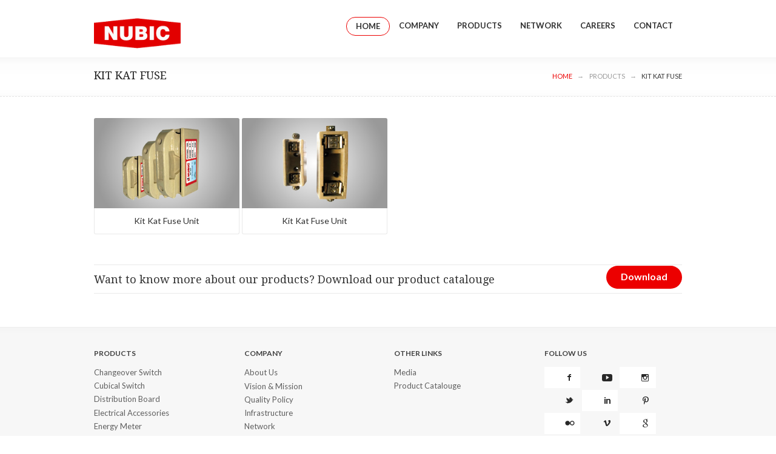

--- FILE ---
content_type: text/html; charset=utf-8
request_url: http://www.nubicindia.com/products/kit-kat-fuse/
body_size: 16147
content:


<!DOCTYPE html>

<html class="no-js">
<head><meta charset="utf-8" /><meta name="viewport" content="width=device-width" /><title>
	Kit Kat Fuse Manufacturers India - Nubic
</title>
    <meta name="description" content="Nubic is one of the Kit Kat Fuse Manufacturers in India Manufacture and Supply Quality Kit Kat Fuse in All Over India and Overseas." />
<meta name="p:domain_verify" content="b56c644093a13e5298832adc5cf62180" />
	<script src="/js/vendor/custom.modernizr.js"></script>


	<!-- Google fonts (Lato and Droid Serif) -->
	<link href="http://fonts.googleapis.com/css?family=Lato:400,100,100italic,300italic,300,400italic,700,700italic,900,900italic" rel="stylesheet" type="text/css" /><link href="http://fonts.googleapis.com/css?family=Droid+Serif:400,400italic,700,700italic" rel="stylesheet" type="text/css" />
	<!-- end Google fonts -->
  
	<link rel="stylesheet" href="/css/normalize.min.css" />
	
	<!-- Print Styles	-->
	<link rel="stylesheet" href="/css/print.css" media="print" />
	
	<!-- jQuery UI Custom CSS	-->
	<link rel="stylesheet" type="text/css" href="/js/jQueryUI/jquery-ui-1.10.2.custom.min.css" media="screen" />
	
	<!-- Tipsy CSS	-->
	<link rel="stylesheet" type="text/css" href="/js/colorful-tipsy/tipsy.min.css" media="screen" />
	
	
	
	<!-- prettyPhoto CSS -->  
	<link rel="stylesheet" type="text/css" href="/js/prettyPhoto/css/prettyPhoto.css" media="screen" />
  
	<!-- REVOLUTION BANNER CSS SETTINGS -->
	<link rel="stylesheet" type="text/css" href="/js/rs-plugin/css/settings.min.css" media="screen" /><link rel="stylesheet" type="text/css" href="/js/rs-plugin/css/favea-style.css" media="screen" />
	
	<!-- Foundation CSS (unmodified) -->
	<link rel="stylesheet" href="../../css/foundation.min.css" media="screen" />
	
	<!-- !!! MAIN CSS !!! -->
	<link rel="stylesheet" type="text/css" href="/css/styles2.css" media="screen" /><link rel="stylesheet" type="text/css" href="/css/styles1.css" media="screen" />
	
	<!-- Responsive CSS -->
	<link rel="stylesheet" href="/css/responsive.css" media="screen" />
	
	<!--[if IE 8]><link rel="stylesheet" href="../../css/ie8.css" /><script src="//html5shiv.googlecode.com/svn/trunk/html5.js"></script><script src="/js/ie8/selectivizr-min.js"></script><![endif]-->
	
	<!-- Retina CSS -->
	<link rel="stylesheet" href="/css/retina.css" media="screen" />
	<style>
    .icon {height:100px;width:auto}
	    #mainnav  ul li a:hover { color:#ec0000;
	    }
    </style>
	<link rel="apple-touch-icon" sizes="57x57" href="/images/favicon/apple-icon-57x57.png" /><link rel="apple-touch-icon" sizes="60x60" href="/images/favicon/apple-icon-60x60.png" /><link rel="apple-touch-icon" sizes="72x72" href="/images/favicon/apple-icon-72x72.png" /><link rel="apple-touch-icon" sizes="76x76" href="/images/favicon/apple-icon-76x76.png" /><link rel="apple-touch-icon" sizes="114x114" href="/images/favicon/apple-icon-114x114.png" /><link rel="apple-touch-icon" sizes="120x120" href="/images/favicon/apple-icon-120x120.png" /><link rel="apple-touch-icon" sizes="144x144" href="/images/favicon/apple-icon-144x144.png" /><link rel="apple-touch-icon" sizes="152x152" href="/images/favicon/apple-icon-152x152.png" /><link rel="apple-touch-icon" sizes="180x180" href="/images/favicon/apple-icon-180x180.png" /><link rel="icon" type="image/png" sizes="192x192" href="/images/favicon/android-icon-192x192.png" /><link rel="icon" type="image/png" sizes="32x32" href="/images/favicon/favicon-32x32.png" /><link rel="icon" type="image/png" sizes="96x96" href="/images/favicon/favicon-96x96.png" /><link rel="icon" type="image/png" sizes="16x16" href="/images/favicon/favicon-16x16.png" /><link rel="manifest" href="/images/favicon/manifest.json" /><meta name="msapplication-TileColor" content="#ffffff" /><meta name="msapplication-TileImage" content="/images/favicon/ms-icon-144x144.png" /><meta name="theme-color" content="transparent" />
</head>
<body>
    <form method="post" action="./" id="form1">
<div class="aspNetHidden">
<input type="hidden" name="__VIEWSTATE" id="__VIEWSTATE" value="/wEPDwUJODk5OTg5MTY2ZGQgpSIl8RpXmzwFH/5/11ag/Vftfq79U5xNN63xuIJtBw==" />
</div>

<div class="aspNetHidden">

	<input type="hidden" name="__VIEWSTATEGENERATOR" id="__VIEWSTATEGENERATOR" value="596A9DFD" />
</div>    
        <div class="ef-wrapper">
	
	<!-- Header -->

	<header class="hide-for-print">
		<section class="row">
			<div class="large-12 column">
				<nav class="top-bar">
					<ul class="title-area">
						<!-- Title Area -->
						<li class="name"><a href="/"><img src="/images/logo.png" alt="" style="height: 50px;width:auto" /></a></li>
						<li class="toggle-topbar menu-icon"><a href="#"><span>Menu</span></a></li>
					</ul>
				
					<section class="top-bar-section">
					
					<!-- Left Nav Section -->
					
					    <ul class="right" id="mainnav">
					    	<li class="active"><a href="/">Home</a></li>
                            <li class="has-dropdown"><a href="#">Company</a>
					    		<ul class="dropdown">
					    			<li><a href="/company/profile/">About Us</a></li>
                                    <li><a href="/company/vision-mission/">Vision &amp; Mission</a></li>
					    			<li><a href="/company/quality-policy/">Quality Policy</a></li>
					    			<li><a href="/company/infrastructure/">Infrastructure</a></li>
					    		</ul>
					    	</li>					    	
					    	<li class="has-dropdown"><a href="/products/">Products</a>
					    		<ul class="dropdown">					    			
					    			<li><a href="/products/changeover-switch/">Changeover Switch</a></li>
                                    <li><a href="/products/cubical-switch/">Cubical Switch</a></li>
                                    <li><a href="/products/distribution-board/">Distribution Board</a></li>
                                    <li><a href="/products/electrical-accessories/">Electrical Accessories</a></li>
                                    <li><a href="/products/energy-meter/">Energy Meter</a></li>
                                    <li><a href="/products/fans/">Fans</a></li>
                                    <li><a href="/products/kit-kat-fuse/">Kit Kat Fuse</a></li>
                                    <li><a href="/products/miniature-circuit-breaker/">MCB &amp; Isolator</a></li>
                                    <li><a href="/products/phase-selector/">Phase Selector</a></li>
                                    <li><a href="/products/rotary-switch/">Rotary Switch</a></li>
                                    <li><a href="/products/submersible-panel/">Submersible Panel</a></li>
                                    <li><a href="/products/switch-fuse-unit/">Switch Fuse Unit</a></li>
                                    <li><a href="/products/wires-cables/">Wires &amp; Cables</a></li>
					    		</ul>
					    	</li>
                            <li><a href="/network/">Network</a></li>
					    	<li><a href="/careers/">Careers</a></li>
                            <li><a href="/contact/">Contact</a></li>
					    	
					    </ul>
					</section>
				</nav>	
			</div>
		</section>
	</header>
	
	
    
    <section class="ef-breadcrumbs ef-bottom-2_18">	
		<nav class="row">
			<div class="large-6 small-12 columns">
				<h3>Kit Kat Fuse</h3>
			</div>
			
			<div class="large-6 small-12 columns text-right">
				<ul class="breadcrumbs">
				  <li><a href="/">Home</a></li>
				  <li class="unavailable"><a href="#">Products</a></li>
				  <li class="current"><a href="#">Kit Kat Fuse</a></li>
				</ul>
			</div>
		</nav>	
	</section>
	
<!-- Content -->
	
	<section id="ef-content">
		<div class="row">
			<div class="large-12 columns">
				<div id="ef-portfolio">
					<section class="ef-portfolio-wrap">
						<article class="ef-portfolio-item text-center ef-radius">						
							<div class="ef-portfolio-item-inner text-center">
								<a class="ef-proj-img" data-gal="lb[gal]" title="Kit Kat Fuse Unit" href="/media/products/kitkat/kit-kat-fuse-unit-large.jpg"><img src="/media/products/kitkat/kit-kat-fuse-unit.jpg" alt="Kit Kat Fuse Unit" /></a>								
								<div class="ef-item-inner">								
									<h5 class="ef-no-margin ef-item-title"><a href="#">Kit Kat Fuse Unit</a></h5>								
									<div class="ef-portfolio-tags text-center hide-for-print">
										Kit Kat Fuse Unit
									</div>								
								</div>								
							</div>							
						</article>

                        <article class="ef-portfolio-item text-center ef-radius">						
							<div class="ef-portfolio-item-inner text-center">
								<a class="ef-proj-img" data-gal="lb[gal]" title="Kit Kat Fuse Unit With Leg" href="/media/products/kitkat/kit-kat-fuse-unit-leg-large.jpg"><img src="/media/products/kitkat/kit-kat-fuse-unit-leg.jpg" alt="Kit Kat Fuse Unit With Leg" /></a>								
								<div class="ef-item-inner">								
									<h5 class="ef-no-margin ef-item-title"><a href="#">Kit Kat Fuse Unit</a></h5>								
									<div class="ef-portfolio-tags text-center hide-for-print">
										Kit Kat Fuse Unit<br />With Leg
									</div>								
								</div>								
							</div>							
						</article>
              
					</section>					
				</div>
			</div>
			
		</div>
		
        <div class="row">
			<div class="large-12 columns">
				<hr class="ef-blank hide-for-print">
			</div>
		</div>
		<div class="row">
			<div class="large-12 columns">
				<div class="panel ef-panel">
					<div class="ef-panel-inner">
						<section class="row">
							<div class="large-9 columns">
								<h3>Want to know more about our products? Download our product catalouge</h3>
							</div>
							<div class="large-3 columns text-right hide-for-print">
								<a href="/media/download/nubic-brochure.pdf" target="_blank" class="button round medium ef-no-margin">Download</a>
							</div>
						</section>
					</div>
				</div>
			</div>
		</div>
		
		<div class="row">
			<div class="large-12 columns">
				<hr class="ef-blank hide-for-print">
			</div>
		</div>
        				
	</section>


	<!-- Footer	-->
		
	<footer id="ef-footer" class="hide-for-print">
		<div class="row ef-widgets">
		
			<section class="widget_text large-3 columns">			
				<h6>Products</h6>				
				<div class="textwidget">
					<ul>
						<li><a href="/products/changeover-switch/">Changeover Switch</a></li>
                        <li><a href="/products/cubical-switch/">Cubical Switch</a></li>
                        <li><a href="/products/distribution-board/">Distribution Board</a></li>
                        <li><a href="/products/electrical-accessories/">Electrical Accessories</a></li>
                        <li><a href="/products/energy-meter/">Energy Meter</a></li>
                        <li><a href="/products/fans/">Fans</a></li>
                        <li><a href="/products/kit-kat-fuse/">Kit Kat Fuse</a></li>
                        <li><a href="/products/miniature-circuit-breaker/">MCB &amp; Isolator</a></li>
                        <li><a href="/products/phase-selector/">Phase Selector</a></li>
                        <li><a href="/products/rotary-switch/">Rotary Switch</a></li>
                        <li><a href="/products/submersible-panel/">Submersible Panel</a></li>
                        <li><a href="/products/switch-fuse-unit/">Switch Fuse Unit</a></li>
                        <li><a href="/products/wires-cables/">Wires &amp; Cables</a></li>
					</ul>
				</div>
				
			</section>
			
			<section class="widget_text large-3 columns">
				<h6>Company<span></span></h6>				
				<div class="textwidget">
					<ul>
						<li><a href="/company/profile/">About Us</a></li>
                        <li><a href="/company/vision-mission/">Vision &amp; Mission</a></li>
					    <li><a href="/company/quality-policy/">Quality Policy</a></li>
					    <li><a href="/company/infrastructure/">Infrastructure</a></li>
                        <li><a href="/network/">Network</a></li>
						<li><a href="/careers/">Careers</a></li>
                        <li><a href="/company/contact/">Contact</a></li>
					</ul>
				</div>
				
			</section>

            <section class="widget_text large-3 columns">			
				<h6>Other Links</h6>				
				<div class="textwidget">
					<ul>
						<li><a href="/company/media/">Media</a></li>
                        <li><a href="/media/download/nubic-brochure.pbf" target="_blank">Product Catalouge</a></li>
					</ul>
				</div>
				
			</section>
			
			<section class="widget_contact large-3 columns">
				<h6>Follow Us</h6>				
				<ul class="ef-soc-icons" style="margin:0;padding:0">
								
								
								<li><a href="https://www.facebook.com/nubicindia/" class="ef-fb ef-tipsy-n" title="Facebook" data-color="#5481de" target="_blank"></a></li>
								<li><a href="https://www.youtube.com/channel/UC1MTXiGZieAC0GdnFr1mS2A" class="ef-ytb ef-tipsy-n" title="Youtube" data-color="#df3434" target="_blank"></a></li>			
                    			<li><a href="https://www.instagram.com/nubicindia/" class="ef-insta ef-tipsy-n" title="Instagram" data-color="#c2784e" target="_blank"></a></li>			
								<li><a href="#" class="ef-twt ef-tipsy-n" title="Twitter" data-color="#2cbbea" target="_blank"></a></li>
								<li><a href="#" class="ef-in ef-tipsy-n" title="LinkedIn" data-color="#459ee9" target="_blank"></a></li>
								
								<li><a href="https://www.pinterest.com/nubicindia/" class="ef-pin ef-tipsy-n" title="Pinterest" data-color="#e84f61" target="_blank"></a></li>															
								
								<li><a href="https://www.flickr.com/photos/nubicindia/" class="ef-flick ef-tipsy-n" title="Flickr" data-color="#f23a94" target="_blank"></a></li>
								
								<li><a href="https://vimeo.com/nubicindia/" class="ef-vim ef-tipsy-n" title="Vimeo" data-color="#74c3dd" target="_blank"></a></li>
								
								<li><a href="#" class="ef-goog ef-tipsy-n" title="Google" data-color="#06ad18" target="_blank"></a></li>
								
					            
							</ul>
				
			</section>
			

			
			
		</div>
		
		<section id="ef-footer-bottom">
			<div class="row">
				<div class="large-6 columns">
					<p>&copy; 2017 NUBIC - All Rights Reserved.</p>
				</div>
				
				<div class="large-6 columns text-right">
					<p><a href="http://www.furacle.com" target="_blank">Website Design</a> by <a href="http://www.furacle.com/" target="_blank">Furacle</a></p>
				</div>
			</div>
		</section>
		
	</footer>
</div>
		
	<!-- Main libraries -->
	<script type="text/javascript" src="/js/jquery-1.9.1.min.js"></script>
	<script type="text/javascript" src="/js/jQueryUI/jquery-ui-1.10.2.custom.min.js"></script>
	
	<!-- Foundation library and initialization -->	
	<script type="text/javascript" src="/js/foundation.min.js"></script>
	
	<!-- Isotope -->
	<script type="text/javascript" src="/js/isotope/jquery.isotope.min.js"></script>
	
	<!-- carouFredSel -->
	<script type="text/javascript" src="/js/carouFredSel/jquery.carouFredSel-6.2.0-packed.js"></script>
	
	<!-- JQUERY REVOLUTION SLIDER  -->
	<script type="text/javascript" src="/js/rs-plugin/js/jquery.themepunch.plugins.min.js"></script>
	<script type="text/javascript" src="/js/rs-plugin/js/jquery.themepunch.revolution.min.js"></script>
	
	<!-- jQuery Tipsy -->
	<script type="text/javascript" src="/js/colorful-tipsy/jquery.tipsy.custom.min.js"></script>
	
	<!-- prettyPhoto -->
	<script type="text/javascript" src="/js/prettyPhoto/jquery.prettyPhoto.js"></script>
	
	<!-- CUSTOM SETTINGS -->
	<script type="text/javascript" src="/js/custom.js"></script>
        <script type="text/javascript">
            $(document).ready(function () {
                $('#mainnav li a').click(function () {
                    $('li').removeClass("active");
                    $(this).addClass("active");
                });
            });
</script>
        
        
    
    </form>
</body>
</html>


--- FILE ---
content_type: text/css
request_url: http://www.nubicindia.com/js/colorful-tipsy/tipsy.min.css
body_size: 847
content:
.tipsy{font-size:0.813em;position:absolute;padding:5px;z-index:100000}.tipsy-inner{color:#FFF;max-width:200px;padding:9px 14px;text-align:center}.tipsy-inner{border-radius:3px;-moz-border-radius:3px;-webkit-border-radius:3px}.tipsy-arrow{position:absolute;width:0;height:0;border:5px solid transparent}.tipsy-n .tipsy-arrow,.tipsy-nw .tipsy-arrow,.tipsy-ne .tipsy-arrow{top:0;border-top:0}.tipsy-s .tipsy-arrow,.tipsy-sw .tipsy-arrow,.tipsy-se .tipsy-arrow{bottom:0;border-bottom:0}.tipsy-n .tipsy-arrow,.tipsy-s .tipsy-arrow{left:50%;margin-left:-5px}.tipsy-nw .tipsy-arrow,.tipsy-sw .tipsy-arrow{left:10px}.tipsy-ne .tipsy-arrow,.tipsy-se .tipsy-arrow{right:10px}.tipsy-e .tipsy-arrow,.tipsy-w .tipsy-arrow{top:50%;margin-top:-5px}.tipsy-e .tipsy-arrow{right:0;border-right:0}.tipsy-w .tipsy-arrow{left:0;border-left:none}

--- FILE ---
content_type: text/css
request_url: http://www.nubicindia.com/js/rs-plugin/css/favea-style.css
body_size: 4727
content:
/* Just minified for pirates :p */
.fullwidthbanner img,.fullwidthbanner1 img{-moz-user-select:none;-khtml-user-select:none;-webkit-user-select:none;-o-user-select:none;-webkit-transform:translateZ(0);-webkit-backface-visibility:hidden;max-width:none!important;max-width:none!important;padding:0!important;border:0 none!important;display:block!important}.fullwidthbanner *:not(.tp-loader),.fullwidthbanner1 *:not(.tp-loader){margin:0;letter-spacing:normal;-webkit-appearance:none}.fullwidthbanner-container ul{font-size:1em}.tp-leftarrow.tparrows.default.hidearrows{left:-37px!important}.tp-rightarrow.tparrows.default.hidearrows{right:-37px!important}.tp-bullets,.tp-bullets.simplebullets.round .bullet.selected{background-color:#fff}.tparrows{-webkit-transition:opacity .3s ease-out,left .3s ease-out,right .3s ease-out,background-color .3s ease-out!important;-moz-transition:opacity .3s ease-out,left .3s ease-out,right .3s ease-out,background-color .3s ease-out!important;-o-transition:opacity .3s ease-out,left .3s ease-out,right .3s ease-out,background-color .3s ease-out!important;-ms-transition:opacity .3s ease-out,left .3s ease-out,right .3s ease-out,background-color .3s ease-out!important}.tp-leftarrow.tparrows.default,.tp-rightarrow.tparrows.default{-ms-filter:"alpha(opacity=100)";-moz-opacity:1;-webkit-opacity:1;opacity:1}.tp-leftarrow.tparrows.default.hidearrows,.tp-rightarrow.tparrows.default.hidearrows{-ms-filter:"alpha(opacity=0)";-moz-opacity:0;-webkit-opacity:0;opacity:0}.tp-bullets{bottom:-1px!important;-webkit-transition:bottom .3s ease-out;-moz-transition:bottom .3s ease-out;-o-transition:bottom .3s ease-out;-ms-transition:bottom .3s ease-out}.tp-bullets.hidebullets{bottom:-50px!important}.tp-bullets,.tp-bullets.hidebullets{-ms-filter:"alpha(opacity=100)"!important;-moz-opacity:1!important;-khtml-opacity:1!important;opacity:1!important}.tp-leftarrow.tparrows.default,.tp-rightarrow.tparrows.default{background-color:#aaa;-webkit-box-shadow:0 0 10px rgba(0,0,0,0.05);box-shadow:0 0 10px rgba(0,0,0,0.05)}.tp-bullets .tpclear{border-top-width:0;border-bottom-width:1px;border-style:solid;position:relative;top:-0.375em;border-color:#e9e9e9}.tp-leftarrow.tparrows.default:active,.tp-rightarrow.tparrows.default:active{-webkit-box-shadow:0;box-shadow:0}.tp-bullets.simplebullets.round .bullet.selected{border-color:#505050}.tp-leftarrow.tparrows.default,.tp-rightarrow.tparrows.default,.tp-bullets.simplebullets.round .bullet{-webkit-border-radius:1000px;border-radius:1000px}.no-js .fullwidthbanner-container,.fullwidthbanner-container ul,.no-js .ef-page-slider,.fullwidthbanner1 ul{display:none}.ef-topshad{overflow:hidden}.ef-topshad,.ef-botshad{position:relative}.ef-topshad:after{position:absolute;top:0;left:0;right:0;z-index:400;content:'';height:11px;background-image:url('../../../images/slider-shad-top.png');background-position:left top;background-repeat:repeat-x}.ef-botshad:after{position:absolute;top:auto;bottom:0;left:0;right:0;z-index:400;content:'';height:11px;background-image:url('../../../images/slider-shad-bot.png');background-position:left bottom;background-repeat:repeat-x}.ef-title-cap{font-size:1.375em;line-height:1.2em;font-weight:700}.ef-small-cap-bg{padding:2px 10px}.tparrows.default{z-index:89}.tp-leftarrow.tparrows.default,.tp-rightarrow.tparrows.default{width:35px;height:35px;background-image:url('../../../images/tparrows.png');background-repeat:no-repeat;background-position:0 0}.tp-rightarrow.tparrows.default{background-position:right top}.tp-bullets{z-index:405;padding:.438em .938em 0;height:auto;-webkit-border-radius:1000px 1000px 0 0;border-radius:1000px 1000px 0 0}.tp-bullets.simplebullets.round .bullet{position:relative;z-index:1;margin-top:0;width:.688em;height:.688em;background:#ddd;border:2px solid #fff;margin:0 .188em}.tp-bullets .tpclear{border-top-width:0;border-bottom-width:1px;border-style:solid;position:relative;top:-0.375em}.tp-bullets .bullet.first{margin-left:0!important}.tp-bullets .bullet.last{margin-right:0!important}.ef-page-slider .tp-rightarrow.tparrows.default{-webkit-border-top-right-radius:0;-moz-border-radius-topright:0;border-top-right-radius:0;-webkit-border-bottom-right-radius:0;-moz-border-radius-bottomright:0;border-bottom-right-radius:0}.ef-page-slider .tp-leftarrow.tparrows.default{-webkit-border-top-left-radius:0;-moz-border-radius-topleft:0;border-top-left-radius:0;-webkit-border-bottom-left-radius:0;-moz-border-radius-bottomleft:0;border-bottom-left-radius:0}@media only screen and (min-width:1681px){.ef-page-slider{width:1149px}.tp-leftarrow.tparrows.default,.tp-rightarrow.tparrows.default{height:45px;width:45px;background-image:url('../../../images/tparrows-large.png')}}

--- FILE ---
content_type: text/css
request_url: http://www.nubicindia.com/css/styles2.css
body_size: 53646
content:
/* minifued just for pirates */
.ef-main-bgcolor,button,.button,button.disabled,button[disabled],.button.disabled,.button[disabled],button.disabled:hover,button.disabled:focus,button[disabled]:hover,button[disabled]:focus,.button.disabled:hover,.button.disabled:focus,.button[disabled]:hover,.button[disabled]:focus,.top-bar-section ul li>a.button,.alert-box,.breadcrumbs li span,.label,.pagination li.current a,.pagination li.current a:hover,.pagination li.current a:focus,.panel.callout,.progress .meter,.sub-nav dt.active a,.sub-nav dd.active a,#ef-top ul.lang-sw li.ef-cur a,.top-bar-section a.button.ef-search-btn,.ef-services article:hover a.ef-icon,.ef-style-title a,.ef-portfolio-item:hover .ef-item-inner .ef-item-title a,.ef-date-comment .ef-comments,.ef-style-accordion .ui-accordion-header.ui-accordion-header-active .ui-accordion-header-icon,.ef-style-accordion .ui-accordion-header:hover>.ui-accordion-header-icon,.ef-carousel-pag a:hover,.tp-bullets.simplebullets.round .bullet:hover,.ef-carousel-nav a:hover,.tp-leftarrow.tparrows.default:hover,.tp-rightarrow.tparrows.default:hover,.ef-breadcrumbs small:before,.ef-progress-bar span span,#ef-team .ef-carousel-item:hover .ef-item-title,div.pp_default .pp_nav .pp_play,div.pp_default .pp_nav .pp_pause,div.pp_default .pp_close,div.pp_default .pp_expand,div.pp_default a.pp_arrow_previous,div.pp_default a.pp_arrow_next,div.pp_default .pp_contract,.post-slider-direct-nav a:hover{background-color:#71d361}.top-bar-section li.active a:not(.button),.top-bar-section li.active a:not(.button):hover,.ef-date-comment .ef-comments:after,.ef-sidebar:first-child:only-child .ef-widget-slider .ef-carousel-pag a.selected,.ef-sidebar:first-child .ef-widget-slider .ef-carousel-pag a.selected{border-color:#71d361}.tp-bullets.simplebullets.round .bullet.selected,button.ef-hollow:hover,.button.ef-hollow:hover,.ef-carousel-nav a:hover,.ef-portfolio-item:hover .ef-item-inner .ef-item-title a,.ef-carousel-pag a.selected,.ef-style-accordion .ui-accordion-header.ui-accordion-header-active .ui-accordion-header-icon,.ef-widget-slider .ef-carousel-pag a.selected,.tagcloud a:hover,#today{border-color:#71d361}.top-bar-section li a:not(.button):hover,.top-bar-section .has-dropdown:hover>a:not(.button),.top-bar-section .has-dropdown li.active>a:not(.button),.expanded .top-bar-section li.active>a:not(.button),.top-bar-section li.active>a:not(.button):hover{color:#36b720}p a,a:hover,a:focus,.ef-text-color,h1 a,h2 a,h3 a,h4 a,h5 a,.ef-hollow:hover,.ef-carousel-nav a:hover,.ef-breadcrumbs li a,.ef-faq.ef-style-accordion .ui-accordion-header:before,.ef-points .ef-map-current,.f-dropdown li.ef-currentclass a,#today,.ef-tabs ul.tabs-nav li.ui-tabs-active.ui-state-active a,.ef-main-color,a,.side-nav li a,#ef-footer #ef-footer-bottom a:hover,#ef-footer a:hover,.ef-sidebar a:hover{color:#36b720}#ef-top ul.lang-sw li.ef-cur a,.ef-style-title a,.ef-style-title a:hover,.ef-style-title a:focus,.ef-portfolio-item:hover .ef-item-inner .ef-item-title a,.ef-date-comment .ef-comments,#ef-footer #ef-footer-bottom a,.ef-tooltip,#ef-team .ef-carousel-item:hover .ef-item-title,a.button,.tp-caption a.button:hover,.ef-kbd,#ef-footer a.button{color:#fff}.lang-sw,ul.ef-soc-icons li:nth-child(odd),.ef-small-cap-bg,.panel .ef-panel-inner,.ef-item-inner a,.ef-portfolio-tags,.ef-date-comment .ef-date,.ef-carousel-pag a.selected,.tp-bullets.simplebullets.round .bullet.selected:hover,.ef-twitter-widget,#ef-team .ef-item-title,.ui-slider a,.ef-table1 td,.tagcloud a,#today,.widget_calendar caption,textarea.error:focus,.ef-tabs ul.tabs-nav li.ui-tabs-active.ui-state-active,.ef-boxed-ver .ef-wrapper{background-color:#fff}.top-bar-section ul ul label,.top-bar-section ul ul,.top-bar.expanded .title-area{background:#fff!important}.ef-sidebar:first-child .ef-widget-slider .ef-carousel-pag a{border-color:#fff}.ef-loader,#ef-top,.panel,#ef-footer,ul.contacts span,pre,.ef-progress-bar div,.ui-slider,.pricing-table.ef-price-table .description,.ef-sidebar aside,.pagination li:hover a,.pagination li a:focus,.ef-sidebars .ef-sidebar:first-child:only-child>aside,.socialcount>li:hover,.socialcount>li>a:focus,.socialcount>li.hover,ul.ef-soc-icons li:nth-child(even),.ef-tabs ul.tabs-nav li{background-color:#f7f7f7}.ef-widget-slider .ef-carousel-pag a,.ef-sidebar:first-child:only-child .ef-widget-slider .ef-carousel-pag a{border-color:#f7f7f7}.ef-price-table .bullet-item.unavailable{color:#c2c2c2}input[type="text"],input[type="password"],input[type="date"],input[type="datetime"],input[type="datetime-local"],input[type="month"],input[type="week"],input[type="email"],input[type="number"],input[type="search"],input[type="tel"],input[type="time"],input[type="url"],textarea{border-color:#c2c2c2}
input[type="text"]:focus,input[type="password"]:focus,input[type="date"]:focus,input[type="datetime"]:focus,input[type="datetime-local"]:focus,input[type="month"]:focus,input[type="week"]:focus,input[type="email"]:focus,input[type="number"]:focus,input[type="search"]:focus,input[type="tel"]:focus,input[type="time"]:focus,input[type="url"]:focus,textarea:focus{border-color:#b7b7b7}#ef-top ul li a,#ef-top,.panel .subheader{color:#959595}.panel,.ef-item-inner a,.ef-loader,.top-bar-section ul li{border-color:#e9e9e9}.ef-services article,button.ef-hollow,.button.ef-hollow,.panel .ef-panel-inner,.ef-style-accordion .ui-accordion-header .ui-accordion-header-icon,.ef-uiaccordion-content-inner,.ef-portfolio-tags,#ef-clients-carousel,hr,.ef-breadcrumbs,#ef-team .ef-soc-icons,.ef-pseudo-table,.ef-pseudo-table li li,.ef-price-table .title,.ef-price-table .price,.ef-bloginfo .inline-list,.tagcloud a,.ef-sidebars .ef-sidebar:first-child>aside,.widget_calendar td#prev,.widget_calendar td#next,.widget_calendar table tfoot,.widget_calendar caption,.widget_calendar table,.post-comm,.ef-tabs ul.tabs-nav li,.ef-tabs .tab{border-color:#e6e6e6}.ef-carousel-pag a,.ef-loader span,.tp-loader,.socialcount>li{background-color:#d2d2d2}.ef-carousel-nav a,.ui-slider a,.ef-contact-slider,.ef-map-pag .btn,.tweet_action,.socialcount>li:hover,.socialcount>li{border-color:#d1d1d1}#ef-footer-bottom{color:#d1d1d1}.ef-style-accordion .ui-accordion-header .ui-accordion-header-icon{background-color:#c5c5c5}.ef-price-table .title{color:#a5a5a5}.ef-map-pag{border-color:#a5a5a5}.ef-carousel-nav a,.post-slider-direct-nav a{background-color:#a5a5a5}#ef-footer,.ef-sidebar{color:#858585}body,.panel p,h1 small,h2 small,h3 small,h4 small,h5 small,h6 small,input[type="text"],input[type="password"],input[type="date"],input[type="datetime"],input[type="datetime-local"],input[type="month"],input[type="week"],input[type="email"],input[type="number"],input[type="search"],input[type="tel"],input[type="time"],input[type="url"],textarea{color:#707070}#ef-footer a,.ef-sidebar a{color:#606060}.top-bar-section a.button.ef-search-btn:hover,button:hover,button:focus,.button:hover,.button:focus,.ef-style-title a:hover,.ef-style-title a:focus,.ef-portfolio-item .ef-item-inner .ef-item-title a:hover,.ef-latest-thumb:hover>.ef-date-comment .ef-comments,#ef-footer-bottom,.tp-leftarrow.tparrows.default:active,.tp-rightarrow.tparrows.default:active,.ef-tooltip,.ef-tooltip:before,.ef-map-pag .btn:hover{background-color:#505050}.ef-portfolio-item .ef-item-inner .ef-item-title a:hover,.ef-latest-thumb:hover>.ef-date-comment .ef-comments:after,.ef-hollow.medium,.ef-faq.ef-style-accordion .ui-accordion-header .ui-accordion-header-icon,.ef-map-pag .btn:hover,.ef-map-pag .btn.fwd-btn:hover{border-color:#505050}#ef-footer h6,.ef-sidebar h6{color:#404040}.top-bar-section ul li a:not(.button){color:#303030}a,p a:hover,.lang-sw a,.lang-sw a,#ef-top ul.lang-sw li a,h1 a,h2 a,h3 a,h4 a,h5 a,.ef-carousel-nav a,#ui-lightbox-title,.ef-breadcrumbs li:hover>a,.ef-map-pag .ef-place,.ef-small-cap-bg p,.alert-box .close,.alert-box .close:hover,.alert-box .close:focus{color:#303030}.top-bar-section .dropdown li.title h5 a,.top-bar.expanded .toggle-topbar a,.top-bar .toggle-topbar.menu-icon a span,.button.ef-hollow{color:#303030!important}.top-bar-section li a:not(.button),.top-bar-section li a:not(.button):hover,.ef-price-table *:not(.button),.ef-sidebars .ef-sidebar:first-child>aside{background:none transparent}.top-bar-section ul li.active a,.top-bar,.top-bar-section ul,.top-bar-section .has-form,.top-bar.expanded,.ef-portfolio-tags a,.panel.ef-panel,.widget_calendar table tfoot{background:none transparent}body,h1,h2,h3,h4,h5,h6,small,#yoxview,kbd{font-family:'Lato','Helvetica','Arial',sans-serif}.ef-title-cap,.ef-panel h1,.ef-panel h2,.ef-panel h3,.ef-panel h4,.ef-panel h5,.ef-panel h6,.caption h1,.caption h2,.caption h3,.caption h4,.caption h5,.caption h6,cite,.ef-breadcrumbs h1,.ef-breadcrumbs h2,.ef-breadcrumbs h3,.ef-breadcrumbs h4,.ef-breadcrumbs h5,.ef-breadcrumbs h6,.ef-price-table .price,.ef-secondary{font-family:'Droid Serif',serif}pre{font-family:Consolas,"Lucida Console",Monaco,monospace}
h1,h2,h3,h4,h5,h6{font-style:normal;font-weight:normal;text-rendering:optimizeLegibility;margin-top:.2em;margin-bottom:.5em;line-height:1.2125em}h1 small,h2 small,h3 small,h4 small,h5 small,h6 small{font-size:60%;line-height:0}.subheader{margin-bottom:.5em;margin-top:.2em;line-height:1.2125em}h1{font-size:1.625em}h2{font-size:1.375em}h3{font-size:1.125em}h4{font-size:1.000em}h5{font-size:.875em}h6{font-size:.750em;font-weight:700;text-transform:uppercase}body{font-size:16px;position:relative;overflow-x:hidden}p,cite,pre,bloquote,ol,ul,legend,fieldset,option,input{font-style:normal;font-weight:normal;line-height:1.5em;margin-bottom:1.25em;text-rendering:optimizelegibility}table,p,cite,pre,bloquote,ol,ul,legend,fieldset,option,input{font-size:.813em}pre{height:auto;white-space:pre-wrap;white-space:-moz-pre-wrap;white-space:-pre-wrap;white-space:-o-pre-wrap;word-wrap:break-word;padding:.938em}address{font-style:normal}cite{font-style:italic}ol ol,ul ul,ul p,ol p,ul cite,ol cite{font-size:1em}hr{border-style:solid;border-width:1px 0 0;clear:both;margin:.438em 0 .438em;height:0}hr.ef-blank{border:0;height:1px}hr.ef-dashed{border-style:dashed}.ef-bottom-2_18{margin-bottom:2.188em}.ef-no-margin{margin:0}.ef-uppercase{text-transform:uppercase}.alignleft{float:left;margin:0 .625em .625em 0;display:block}img.alignright{float:right;margin:0 0 1.063em 1.063em;display:block}.ef-style-title{font-weight:300;text-transform:uppercase;margin-bottom:1.250em}.ef-style-title a{white-space:nowrap;padding:.313em 1em;text-transform:none;font-weight:normal;font-size:.813em;margin-left:1.250em}.clearfix:before,.clearfix:after{content:'\0020';display:block;overflow:hidden;visibility:hidden;width:0;height:0;float:none}.clearfix:after,.ef-content:before,.ef-content:after,.shortcode-wrapper:after{clear:both}.lang-sw a,.top-bar-section .dropdown,.ef-small-cap-bg,.ef-radius,input.radius,.ef-uiaccordion-content-inner,pre,.ef-loader span,.tp-loader,.ef-tooltip,.ef-tooltip:before,.ef-map-pag,.ef-proj-img,.ef-pagination a,.jflickr a,.ef-avatar{-webkit-border-radius:3px;-moz-border-radius:3px;border-radius:3px}input.prefix.round{-webkit-border-radius:0;border-radius:0;-moz-border-radius-topright:1000px;-moz-border-radius-bottomright:1000px;-webkit-border-top-right-radius:1000px;-webkit-border-bottom-right-radius:1000px;border-top-right-radius:1000px;border-bottom-right-radius:1000px}input.postfix.round{-webkit-border-radius:0;border-radius:0;-moz-border-radius-topright:1000px;-moz-border-radius-bottomright:1000px;-webkit-border-top-right-radius:1000px;-webkit-border-bottom-right-radius:1000px;border-top-right-radius:1000px;border-bottom-right-radius:1000px}input.prefix.radius{-webkit-border-radius:0;border-radius:0;-moz-border-radius-bottomleft:3px;-moz-border-radius-topleft:3px;-webkit-border-bottom-left-radius:3px;-webkit-border-top-left-radius:3px;border-bottom-left-radius:3px;border-top-left-radius:3px}input.postfix.radius{-webkit-border-radius:0;border-radius:0;-moz-border-radius-topright:3px;-moz-border-radius-bottomright:3px;-webkit-border-top-right-radius:3px;-webkit-border-bottom-right-radius:3px;border-top-right-radius:3px;border-bottom-right-radius:3px}.top-bar-section ul li a,.top-bar input,.ef-round,input.round,.ef-style-title a,.ef-carousel-nav a,.ef-carousel-pag a,.ef-style-accordion .ui-accordion-header .ui-accordion-header-icon,.ef-breadcrumbs small:before,.ef-progress-bar div,.ef-progress-bar span,.ui-slider a,.tagcloud a,div.pp_default .pp_nav .pp_play,div.pp_default .pp_nav .pp_pause,div.pp_default .pp_close,div.pp_default .pp_expand,div.pp_default a.pp_arrow_previous,div.pp_default a.pp_arrow_next,div.pp_default .pp_contract{-webkit-border-radius:1000px;-moz-border-radius:1000px;border-radius:1000px}a,input,textarea,.top-bar-section .dropdown,.tp-bullets.simplebullets.round .bullet,.button,.ef-comments,.ui-accordion-header-icon,.ef-birdy,tparrows,.ef-comments:after,.ef-item-title,.ef-map-pag .btn,.socialcount>li{transition:background-color .2s ease-out 0s,border-color .2s ease-out 0s,color .2s ease-out 0s,opacity .2s ease-in-out;-webkit-transition:background-color .2s ease-out 0s,border-color .2s ease-out 0s,color .2s ease-out 0s,opacity .2s ease-in-out;-ms-transition:background-color .2s ease-out 0s,border-color .2s ease-out 0s,color .2s ease-out 0s,opacity .2s ease-in-out;-o-transition:background-color .2s ease-out 0s,border-color .2s ease-out 0s,color .2s ease-out 0s,opacity .2s ease-in-out}.top-bar,.top-bar .name,.top-bar .toggle-topbar a{height:65px}.top-bar ul.title-area .name{padding-top:30px;margin-right:1.250em}#ef-top{z-index:1;position:relative;padding-bottom:1px}#ef-top hr{margin:0}#ef-top ul,#ef-top ul li{list-style:none;margin:0}#ef-top ul.left li{margin-right:20px}#ef-top ul li{font-size:.923em;white-space:nowrap}#ef-top ul.lang-sw{overflow:hidden;height:35px}#ef-top ul.lang-sw a{padding:1px 4px;text-transform:uppercase}#ef-top li li{font-size:1em}#ef-top ul.lang-sw{padding:0 5px}
#ef-top ul.lang-sw li{padding:0 2px;margin-right:0;display:inline;padding-top:11px}.top-bar .toggle-topbar.menu-icon{right:0}.top-bar-section li li a{text-transform:capitalize}.top-bar-section a{position:relative}.top-bar-section ul a:after,.top-bar-section .has-dropdown>a:after{border:0}.top-bar-section .has-dropdown .dropdown li.has-dropdown>a:after{margin-top:-7px;bottom:auto;left:auto;top:50%;width:0;height:0}.top-bar-section .has-dropdown:hover>a:after{position:absolute;content:"";background-image:url(../images/menu-corner.gif);display:block;left:50%;margin-left:-4px;top:auto;bottom:0;width:9px;height:5px;z-index:500}.top-bar-section li.active:hover>a:after{bottom:-1px}.top-bar-section ul ul a:after{background-image:none!important}.top-bar-section .dropdown{z-index:499;-webkit-opacity:0;-moz-opacity:0;opacity:0}.top-bar-section .has-dropdown:hover>.dropdown,.top-bar-section .has-dropdown:active>.dropdown{-webkit-opacity:1;-moz-opacity:1;opacity:1}.top-bar-section li.active>a:not(.button){border-width:1px;border-style:solid}.top-bar-section li.has-dropdown.active:hover>a{border-color:#fff}.top-bar-section ul ul li.active>a:not(.button){border:0}.top-bar-section ul ul .has-dropdown:hover>.dropdown{top:0}.top-bar-section .dropdown li a{padding:10px 15px;font-size:.750em}.top-bar-section ul li>a{height:auto}.top-bar-section .has-dropdown>a{padding-right:15px!important}.top-bar-section{padding-top:28px}.no-js .top-bar a.button.ef-search-btn{display:none}.top-bar a.button.ef-search-btn{width:40px;height:40px!important;margin-top:-5px;border:0;background-repeat:no-repeat;background-position:50% 50%!important;top:0}.top-bar a.button.ef-search-btn,.top-bar-section ul li>a.button.ef-search-btn:hover{background-image:url('../images/magnifier.png')}.top-bar-section .has-form{padding:0;height:auto}.top-bar-section>ul>.divider{border:0}.top-bar-section ul ul li>a{font-weight:400}.top-bar-section ul ul{-webkit-box-shadow:0 0 0 1px rgba(0,0,0,0.09);box-shadow:0 0 0 1px rgba(0,0,0,0.09)}.top-bar-section .has-dropdown ul li{border-bottom-width:1px;border-bottom-style:solid}.top-bar-section .has-dropdown ul li:last-child{border:0}.top-bar-section li a:not(.button){line-height:2.3em}.top-bar-section li li a:not(.button){line-height:1em}.dropdown li.active>a{border:0}.top-bar-section ul ul .has-dropdown>a{padding-right:32px!important;line-height:1em}.top-bar-section ul.left ul li{margin-right:0}.top-bar-section ul a{font-size:.875em;text-transform:uppercase}.top-bar-section ul ul a{text-transform:none}#ef-top ul li,#ef-top ul.ef-soc-icons a{display:block;line-height:1em}#ef-top ul li{float:left}#ef-top ul.ef-soc-icons li{margin:0!important;float:none;display:inline-block;vertical-align:top}.ef-phone,.ef-mail,.ef-soc-title{padding-top:11px;line-height:1.1em}.fullwidthbanner-container{width:100%!important;position:relative;max-height:376px!important;overflow:hidden}.ef-page-slider{width:100%;overflow:hidden;position:relative;max-height:195px!important;margin-bottom:2.18em;margin-top:-5.313em;background:#f7f7f7}.ef-boxed-ver{background:#f5f5f5;padding:1.875em 0}.ef-boxed-ver #ef-top .row{max-width:none!important}.ef-boxed-ver #ef-top .columns{padding:0!important}.ef-boxed-ver .ef-wrapper{margin:0 auto;max-width:63.125em;-webkit-box-shadow:0 0 15px 0 rgba(0,0,0,0.05);box-shadow:0 0 15px 0 rgba(0,0,0,0.05)}#ef-content{padding-bottom:1.25em}.ef-services article{border-left-width:1px;border-left-style:dashed;margin-bottom:1.25em}.ef-services article:first-child{border:0}.ef-proj-img{display:block;overflow:hidden;position:relative}.ef-proj-img img{position:relative;display:block;-webkit-transition-duration:1s;-moz-transition-duration:1s;transition-duration:1s}#ef-latest-works .ef-proj-img img:hover,#ef-portfolio .ef-proj-img img:hover{-moz-transform:scale(1.1);-webkit-transform:scale(1.1);-o-transform:scale(1.1);-ms-transform:scale(1.1);transform:scale(1.1)}#ef-team .ef-proj-img{margin-bottom:.938em}#ef-latest-works .ef-proj-img,#ef-portfolio .ef-proj-img{margin-bottom:0;-webkit-border-radius:3px 3px 0 0;border-radius:3px 3px 0 0}.no-js .ef-loader{display:none}.ef-loader{display:block;position:absolute;top:0;left:0;bottom:0;right:0;border-width:1px;border-style:solid}.ef-loader span,.tp-loader{z-index:1;display:block;position:absolute;top:50%;left:50%;margin-top:-5px;margin-left:-20px;height:10px;width:40px;-webkit-background-size:30px 30px!important;-moz-background-size:30px 30px!important;background-size:30px 30px!important;background-image:-webkit-gradient(linear,left top,right bottom,color-stop(.25,rgba(255,255,255,.5)),color-stop(.25,transparent),color-stop(.5,transparent),color-stop(.5,rgba(255,255,255,.5)),color-stop(.75,rgba(255,255,255,.5)),color-stop(.75,transparent),to(transparent));background-image:-webkit-linear-gradient(135deg,rgba(255,255,255,.5) 25%,transparent 25%,transparent 50%,rgba(255,255,255,.5) 50%,rgba(255,255,255,.5) 75%,transparent 75%,transparent);background-image:-moz-linear-gradient(135deg,rgba(255,255,255,.5) 25%,transparent 25%,transparent 50%,rgba(255,255,255,.5) 50%,rgba(255,255,255,.5) 75%,transparent 75%,transparent);background-image:-ms-linear-gradient(135deg,rgba(255,255,255,.5) 25%,transparent 25%,transparent 50%,rgba(255,255,255,.5) 50%,rgba(255,255,255,.5) 75%,transparent 75%,transparent);background-image:-o-linear-gradient(135deg,rgba(255,255,255,.5) 25%,transparent 25%,transparent 50%,rgba(255,255,255,.5) 50%,rgba(255,255,255,.5) 75%,transparent 75%,transparent);background-image:linear-gradient(135deg,rgba(255,255,255,.5) 25%,transparent 25%,transparent 50%,rgba(255,255,255,.5) 50%,rgba(255,255,255,.5) 75%,transparent 75%,transparent);background-repeat:repeat-x;-webkit-animation:animate-stripes 1.5s linear infinite;-moz-animation:animate-stripes 1.5s linear infinite}
@-webkit-keyframes animate-stripes{0%{background-position:0 0}100%{background-position:90px 0}}@-moz-keyframes animate-stripes{0%{background-position:0 0}100%{background-position:90px 0}}.breadcrumbs{padding:.438em 0 0 0;background:0;border:0;display:inline-block}.breadcrumbs li:before{content:"\2192";position:static}.breadcrumbs li:hover a,.breadcrumbs li:focus a{text-decoration:none}.ef-has-slider .ef-breadcrumbs{padding-bottom:4.063em}.breadcrumbs>*{font-size:.846em}.ef-breadcrumbs h1,.ef-breadcrumbs h2,.ef-breadcrumbs h3,.ef-breadcrumbs h4,.ef-breadcrumbs h5,.ef-breadcrumbs h6{text-transform:uppercase}.ef-breadcrumbs{padding:.9375em 0;background-image:url('../images/slider-shad-bot.png');background-position:left bottom;background-repeat:repeat-x;border-bottom-width:1px;border-bottom-style:dashed;position:relative}.no-js .ef-has-slider .ef-breadcrumbs{padding:.9375em 0}.ef-breadcrumbs:before{position:absolute;left:0;top:0;width:100%;height:35px;content:'';background-image:url('../images/breadcr-shad.png');background-position:left top;background-repeat:repeat-x}.ef-breadcrumbs small{margin-left:.5em;padding-left:.72em;position:relative;font-size:90%;text-transform:none;display:inline}.ef-breadcrumbs small:before{width:4px;height:4px;content:'';position:absolute;left:0;top:.5em}.ef-breadcrumbs h3{padding-right:.625em}.ef-breadcrumbs ul{overflow:hidden;margin:0}.ef-breadcrumbs li{list-style:none;margin:0}.ef-breadcrumbs li.current{padding:0}#ef-team .ef-item-title{font-size:.750em;margin-bottom:0;position:absolute;left:0;bottom:.583em;padding:.250em .667em .333em;-webkit-border-radius:0 3px 3px 0;-moz-border-radius:0 3px 3px 0;border-radius:0 3px 3px 0}.ef-team-desc{padding-right:.938em}.ef-portfolio-item,#ef-team .ef-carousel-item{width:15.125em;float:left}#ef-latest-works,#ef-team{width:100.4%}#ef-latest-works .ef-portfolio-item{padding:0 .25em 2.188em 0}.ef-portfolio-item-inner,#ef-team .ef-carousel-item{padding:0 .25em 0 0}.ef-item-inner a,#ef-clients-carousel a{display:block}.ef-item-inner{margin:0}.ef-item-inner,.ef-portfolio-item a{position:relative}.ef-item-inner a{padding:.938em .625em}.ef-item-inner .ef-item-title a,.ef-portfolio-tags{border-style:solid;border-left-width:1px;border-right-width:1px;border-top-width:0;border-bottom-width:1px}.ef-portfolio-tags,.ef-item-inner a{-webkit-border-radius:0 0 3px 3px;border-radius:0 0 3px 3px}.ef-portfolio-tags{position:absolute;font-size:.750em;padding:.750em .625em;top:0;width:100%;height:auto;-webkit-opacity:0;-moz-opacity:0;opacity:0;filter:alpha(opacity=0);-webkit-transition-property:top,opacity;-webkit-transition-duration:.3s;transition-property:top,opacity;transition-duration:.3s}.ef-portfolio-tags a{display:inline;padding:0;z-index:auto}.ef-portfolio-item:hover{z-index:500}.ef-portfolio-item:hover .ef-item-inner .ef-item-title a{border-bottom-width:0;-webkit-border-radius:0;border-radius:0}.ef-portfolio-item:hover .ef-portfolio-tags{z-index:100;top:100%;-webkit-opacity:1;-moz-opacity:1;opacity:1;filter:alpha(opacity=100)}.ef-portfolio-tags:after{position:absolute;content:'';top:-4px;left:50%;margin-left:-7px;width:14px;height:4px;background-image:url('../images/portfolio-tags-arrow.png');background-repeat:no-repeat;background-position:center bottom}#ef-portfolio .ef-portfolio-wrap{width:101%;padding-bottom:1.875em;-moz-box-sizing:content-box;-webkit-box-sizing:content-box;box-sizing:content-box}#ef-portfolio .ef-portfolio-item{width:24.9%;padding-bottom:0;margin-bottom:.250em;-webkit-backface-visibility: hidden;}#ef-portfolio.ef-3-col-portfolio .ef-portfolio-item{width:19.92%}.no-js .ef-filter-link,.no-js #ef-addnewitems{display:none}#ef-addnewitems{margin-bottom:2.188em;line-height:1.538em;position:relative;font-weight:normal}#ef-addnewitems .ef-loader{display:none;border:0}.no-js .ef-carousel-nav{display:none}.caroufredsel_wrapper *{-webkit-transform:translateZ(0)}.ef-carousel-nav a,.post-slider-direct-nav a{width:22px;height:22px;border-width:1px;border-style:solid;display:inline-block;background-position:50% 50%;background-repeat:no-repeat}.ef-carousel-nav a#ef-prev,.ef-carousel-nav a#ef-prev1,a.post-slider-prev{background-image:url('../images/carousel-prev.png')}.ef-carousel-nav a#ef-next,.ef-carousel-nav a#ef-next1,a.post-slider-next{background-image:url('../images/carousel-next.png')}.isotope-item{z-index:2}.isotope-hidden.isotope-item{pointer-events:none;z-index:1}.isotope,.isotope .isotope-item{-webkit-transition-duration:.8s;-moz-transition-duration:.8s;-ms-transition-duration:.8s;-o-transition-duration:.8s;transition-duration:.8s}.isotope{-webkit-transition-property:height;-moz-transition-property:height;-ms-transition-property:height;-o-transition-property:height;transition-property:height}.isotope .isotope-item{-webkit-transition-property:-webkit-transform,opacity;-moz-transition-property:-moz-transform,opacity;-ms-transition-property:-ms-transform,opacity;-o-transition-property:top,left,opacity;transition-property:transform,opacity}
.isotope.no-transition,.isotope.no-transition .isotope-item,.isotope .isotope-item.no-transition{-webkit-transition-duration:0s;-moz-transition-duration:0s;-ms-transition-duration:0s;-o-transition-duration:0s;transition-duration:0s}#ef-clients-carousel{padding:1.250em 0;position:relative;border-width:1px;border-style:solid;margin-bottom:1.25em}#ef-clients-carousel .ef-carousel-nav{z-index:1;position:absolute;height:0;width:100%;top:50%}#ef-clients-carousel .ef-carousel-nav a{margin:-10px 0 0 0;-webkit-box-shadow:0 0 0 4px rgba(255,255,255,1);box-shadow:0 0 0 4px rgba(255,255,255,1)}#ef-clients-carousel .ef-carousel-nav a#ef-prev1{float:left;margin-left:-12px}#ef-clients-carousel .ef-carousel-nav a#ef-next1{float:right;margin-right:-12px}#ef-clients-carousel a{float:left;margin:0 1.875em}.ef-carousel-pag{display:inline-block!important;margin-top:.250em;position:relative;background-image:url('../images/slider-paging-bg.gif');background-position:0 50%;background-repeat:repeat-x}.ef-carousel-pag a{display:inline-block;width:.688em;height:.688em;border:2px solid #fff;margin:0 .188em}.ef-carousel-pag a:first-child{margin-left:0}.ef-carousel-pag a:last-child{margin-right:0}.ef-carousel-pag a span{display:none}.ef-from-blog .clearfix:last-child>p{margin-bottom:0}.ef-slide{float:left;width:100%}.ef-slide .ef-blog-s3-img.ef-proj-img{margin:0}.ef-slide article{display:block;width:100%;overflow:hidden}.ef-latest-thumb{position:relative}.ef-blogpost-carousel{margin-bottom:1.250em}.post-slider-direct-nav{position:absolute;right:.625em;bottom:.625em;z-index:50}.post-slider-direct-nav a{margin-left:.125em;float:left;display:block;border:0;-webkit-box-shadow:0 0 0 1px rgba(0,0,0,0.05);box-shadow:0 0 0 1px rgba(0,0,0,0.05)}.ef-date-comment{position:relative;z-index:5;display:block;float:left;left:1px;margin-right:.625em}.ef-date-comment span{vertical-align:top;display:inline-block}.ef-date-comment .ef-date{font-weight:300;width:3.563em;height:3.563em;line-height:1.1em;padding-top:.688em;-webkit-box-shadow:0 0 0 1px rgba(0,0,0,0.2);box-shadow:0 0 0 1px rgba(0,0,0,0.2)}.ef-date span:last-child{font-size:.688em}.ef-date-comment .ef-comments{font-size:.688em;font-weight:700;width:2.091em;height:2.091em;line-height:2.091em;margin-left:-1.636em;-webkit-border-radius:1000px;border-radius:1000px;position:relative}.ef-date-comment .ef-comments:after{content:"";position:absolute;bottom:1px;left:1px;border-width:0 6px 6px 0;border-style:solid}.ef-from-blog{margin-bottom:1.25em}.ef-from-blog-img{display:block;float:left;margin:.313em 1.250em 1.250em -1.688em;overflow:hidden;width:6.563em}.ef-post .ef-proj-img{margin-bottom:1.875em}.ef-post .ef-from-blog-img{width:10.625em}.ef-more{white-space:nowrap;margin-left:.625em;display:inline-block}.ef-bloginfo{margin-bottom:.688em}.ef-bloginfo-inner{display:inline}.ef-bloginfo .inline-list{border-top-width:1px;border-bottom-width:1px;border-top-style:solid;border-bottom-style:solid;padding:.438em 0;margin-left:0}.ef-bloginfo ul{font-size:.688em;font-weight:300;margin-bottom:0;position:relative}.ef-bloginfo li{white-space:nowrap;padding-left:1.875em;margin-left:0;margin-right:1.375em;background-repeat:no-repeat;background-position:left top}.ef-bloginfo li.ef-bloginfo-comment{margin-right:0}.ef-bloginfo-date{background-image:url('../images/bloginfo-date.png')}.ef-bloginfo-author{background-image:url('../images/bloginfo-author.png')}.ef-bloginfo-cat{background-image:url('../images/bloginfo-cat.png')}.ef-bloginfo-comment{background-image:url('../images/bloginfo-comment.png')}.ef-bloginfo a{display:inline}.ef-sidebar aside{padding:1.250em}.ef-sidebars .ef-sidebar:first-child>aside{border-width:1px;border-style:solid}.ef-sidebars .ef-sidebar:first-child:only-child>aside{border:0}.pagination li a{line-height:1em;padding:.214em .4375em}.ef-post .ef-blog-s3-img{margin:.938em 0}.post-comm{padding-top:.750em;margin-bottom:1.250em}.auth span{display:block;font-weight:300;margin-bottom:.938em}.ef-avatar{overflow:hidden;display:block}.post-comm{margin-left:5.313em;border-left-width:1px;border-left-style:solid;padding-left:1.250em;position:relative}.post-comm:before{content:'\00B0';position:absolute;left:-3px;top:1.000em}.ef-map{width:100%;height:300px;margin-bottom:1.25em}.ef-map-pag{z-index:500;text-align:center;line-height:31px;top:auto!important;right:3%!important;left:3%!important;bottom:25px!important;overflow:hidden;border-width:1px;border-style:solid;background:#fff;background:rgba(255,255,255,.9);-webkit-box-shadow:0 2px 5px 0 rgba(0,0,0,0.2);box-shadow:0 2px 5px 0 rgba(0,0,0,0.2)}.ef-map-pag .ef-place{width:auto;display:inline-block;line-height:1em;font-weight:bold;padding:0 20px}.ef-map-pag .btn{display:block;float:left;cursor:pointer;width:35px;height:35px;position:relative;border-style:solid;border-top-width:0;border-right-width:1px;border-bottom-width:0;border-left-width:0}.ef-map-pag .fwd-btn{float:right;border-top-width:0;border-right-width:0;border-bottom-width:0;border-left-width:1px}
.ef-map-pag .btn:before{position:absolute;content:'';left:50%;top:50%;width:0;height:0;margin-top:-5px;border-style:solid;border-width:5px}.ef-map-pag .back-btn:before{border-color:transparent #909090 transparent transparent;margin-left:-7px}.ef-map-pag .fwd-btn:before{border-color:transparent transparent transparent #909090;margin-left:-2px}input[type="text"],input[type="password"],input[type="date"],input[type="datetime"],input[type="datetime-local"],input[type="month"],input[type="week"],input[type="email"],input[type="number"],input[type="search"],input[type="tel"],input[type="time"],input[type="url"],textarea{height:2.143em;line-height:1em;-webkit-box-shadow:inset 0 1px 2px rgba(0,0,0,0.05);box-shadow:inset 0 1px 2px rgba(0,0,0,0.05)}input[type="text"]:focus,input[type="password"]:focus,input[type="date"]:focus,input[type="datetime"]:focus,input[type="datetime-local"]:focus,input[type="month"]:focus,input[type="week"]:focus,input[type="email"]:focus,input[type="number"]:focus,input[type="search"]:focus,input[type="tel"]:focus,input[type="time"]:focus,input[type="url"]:focus,textarea:focus{-webkit-box-shadow:inset 0 1px 2px rgba(0,0,0,0.1);box-shadow:inset 0 1px 2px rgba(0,0,0,0.1);background:0}textarea{min-height:150px;line-height:1.5em}input.error,textarea.error,.ef-contact-slider.error a{border-color:#de6262!important;background:#fff}input.valid,textarea.valid,.ef-contact-slider.valid a{border-color:#79c861!important}.ef-contact-slider.error a{background-color:#f7d6d6}.ef-contact-slider.valid a{background-color:#c8eebd}.ui-slider{margin-bottom:1.250em;height:.688em;border-width:1px;border-style:solid;-webkit-box-shadow:inset 0 2px 7px 0 rgba(0,0,0,0.07);box-shadow:inset 0 2px 7px 0 rgba(0,0,0,0.07)}.ui-slider a{border-width:1px;border-style:solid;cursor:pointer;display:block}.ui-slider .ui-slider-handle{cursor:pointer}#ef-footer{padding-top:2.188em;background-image:url('../images/slider-shad-top.png');background-repeat:repeat-x;background-position:left top}#ef-footer .textwidget{margin-bottom:1.25em}#ef-footer h6,.ef-sidebar h6{text-transform:uppercase;font-weight:700;margin-bottom:1.250em}.button.postfix{line-height:2.143em}.button,button{background-image:none;height:auto!important;text-shadow:none!important;border:0;-webkit-box-shadow:0;box-shadow:0}.dropdown.button.small:before{border-width:.313em;margin-top:-0.125em}.f-dropdown:after{display:none}.f-dropdown:before{border-width:4px;top:-8px}.f-dropdown{margin-top:0;width:9.375em;z-index:501;padding:.625em .313em;border:0;-webkit-box-shadow:0 0 0 1px rgba(0,0,0,0.09);box-shadow:0 0 0 1px rgba(0,0,0,0.09)}.f-dropdown li,.f-dropdown li:hover{font-size:.813em;background:#fff}.f-dropdown li a{line-height:1.4em}.button{white-space:nowrap!important}.button img{vertical-align:middle;margin-left:.7em}.button,.button.medium.ef-hollow{padding-top:.625em}button.small,.button.small{padding-bottom:.692em;padding-top:.769em}.ef-button.small{position:relative;font-weight:normal;text-transform:uppercase;font-size:.688em;padding-top:.909em;padding-bottom:.909em}.ef-button.small:after{position:relative;top:-0.091em;border:0;content:"\002B";font-size:.938em;font-weight:bold;margin-left:.727em}.ef-hollow{background:none transparent!important;border-width:1px;border-style:solid}.ef-hollow.medium{border-width:2px;padding-top:1.000em;padding-bottom:.625em}.ef-purchase{background-image:url('../images/purchase-icn.png');background-repeat:no-repeat;background-position:right center;padding-right:55px}.button-group li a.button{-webkit-box-shadow:inset -2px 0 0 0 rgba(0,0,0,0.1);box-shadow:inset -2px 0 0 0 rgba(0,0,0,0.1)}.button-group li:last-child a.button{-webkit-box-shadow:0;box-shadow:0}.ef-s-buttons{margin:0 .313em .313em 0}#ef-top ul.ef-soc-icons{white-space:normal}ul.ef-soc-icons li{list-style:none;display:inline-block;vertical-align:top}ul.ef-soc-icons a{white-space:normal;display:block;position:relative;width:35px;height:35px;background-image:url('../images/icons/favea-svg-social-pack.svg');background-repeat:no-repeat;-webkit-background-size:570px 240px;-moz-background-size:570px 240px;background-size:570px 240px}.ef-twt{background-position:-20px -20px}.ef-fb{background-position:-75px -20px}
.ef-in{background-position:-130px -20px}.ef-pin{background-position:-185px -20px}.ef-drb{background-position:-240px -20px}.ef-tumb{background-position:-295px -20px}.ef-flick{background-position:-350px -20px}.ef-vim{background-position:-405px -20px}.ef-delic{background-position:-460px -20px}.ef-goog{background-position:-515px -20px}.ef-forr{background-position:-20px -75px}.ef-hi5{background-position:-75px -75px}.ef-last{background-position:-130px -75px}.ef-space{background-position:-185px -75px}.ef-newsv{background-position:-240px -75px}.ef-pica{background-position:-295px -75px}.ef-tech{background-position:-350px -75px}.ef-rss{background-position:-405px -75px}.ef-rdio{background-position:-460px -75px}.ef-share{background-position:-515px -75px}.ef-skyp{background-position:-20px -130px}.ef-slid{background-position:-75px -130px}.ef-squid{background-position:-130px -130px}.ef-stum{background-position:-185px -130px}.ef-what{background-position:-240px -130px}.ef-wp{background-position:-295px -130px}.ef-ytb{background-position:-350px -130px}.ef-digg{background-position:-405px -130px}.ef-beh{background-position:-460px -130px}.ef-yah{background-position:-515px -130px}.ef-blogg{background-position:-20px -185px}.ef-hype{background-position:-75px -185px}.ef-groove{background-position:-130px -185px}.ef-sound{background-position:-185px -185px}.ef-insta{background-position:-240px -185px}.ef-vk{background-position:-295px -185px}#ef-team .ef-soc-icons{border-top-width:1px;border-top-style:solid}a.ef-icon{display:inline-block;margin-bottom:.3em;width:62px;height:66px;background-image:url('../images/services-img-mask.png');background-repeat:no-repeat;background-position:-10px -11px}.ef-services article:hover a.ef-icon{background-position:-92px -11px}a.ef-icon span{display:block;width:100%;height:100%;background-position:left top;background-repeat:no-repeat}.ef-services article:hover>a.ef-icon span{background-position:right top}.ef-icn-1 span{background-image:url('../images/icons/icn-1.svg')}.ef-icn-2 span{background-image:url('../images/icons/icn-2.svg')}.ef-icn-3 span{background-image:url('../images/icons/icn-3.svg')}.ef-icn-4 span{background-image:url('../images/icons/icn-4.svg')}.ef-icn-5 span{background-image:url('../images/icons/icn-5.svg')}.ef-icn-6 span{background-image:url('../images/icons/icn-6.svg')}.ef-icn-7 span{background-image:url('../images/icons/icn-7.svg')}.ef-icn-8 span{background-image:url('../images/icons/icn-8.svg')}.ef-icn-9 span{background-image:url('../images/icons/icn-9.svg')}.ef-icn-10 span{background-image:url('../images/icons/icn-10.svg')}.ef-icn-11 span{background-image:url('../images/icons/icn-11.svg')}.ef-icn-12 span{background-image:url('../images/icons/icn-12.svg')}.ef-icn-13 span{background-image:url('../images/icons/icn-13.svg')}.ef-icn-14 span{background-image:url('../images/icons/icn-14.svg')}.ef-icn-15 span{background-image:url('../images/icons/icn-15.svg')}.ef-icn-16 span{background-image:url('../images/icons/icn-16.svg')}.ef-icn-17 span{background-image:url('../images/icons/icn-17.svg')}.ef-icn-18 span{background-image:url('../images/icons/icn-18.svg')}.ef-icn-19 span{background-image:url('../images/icons/icn-19.svg')}.ef-icn-20 span{background-image:url('../images/icons/icn-20.svg')}.ef-icn-21 span{background-image:url('../images/icons/icn-21.svg')}.ef-icn-22 span{background-image:url('../images/icons/icn-22.svg')}.ef-icn-23 span{background-image:url('../images/icons/icn-23.svg')}.ef-icn-24 span{background-image:url('../images/icons/icn-24.svg')}.ef-icn-25 span{background-image:url('../images/icons/icn-25.svg')}.ef-icn-26 span{background-image:url('../images/icons/icn-26.svg')}.ef-icn-27 span{background-image:url('../images/icons/icn-27.svg')}.ef-icn-28 span{background-image:url('../images/icons/icn-28.svg')}.ef-icn-29 span{background-image:url('../images/icons/icn-29.svg')}.ef-icn-30 span{background-image:url('../images/icons/icn-30.svg')}.ef-icn-31 span{background-image:url('../images/icons/icn-31.svg')}.ef-icn-32 span{background-image:url('../images/icons/icn-32.svg')}.ef-icn-33 span{background-image:url('../images/icons/icn-33.svg')}.ef-icn-34 span{background-image:url('../images/icons/icn-34.svg')}.ef-icn-35 span{background-image:url('../images/icons/icn-35.svg')}.ef-icn-36 span{background-image:url('../images/icons/icn-36.svg')}.ef-icn-37 span{background-image:url('../images/icons/icn-37.svg')}.ef-icn-38 span{background-image:url('../images/icons/icn-38.svg')}.ef-icn-39 span{background-image:url('../images/icons/icn-39.svg')}.ef-icn-40 span{background-image:url('../images/icons/icn-40.svg')}.ef-icn-41 span{background-image:url('../images/icons/icn-41.svg')}
.ef-icn-42 span{background-image:url('../images/icons/icn-42.svg')}.ef-icn-43 span{background-image:url('../images/icons/icn-43.svg')}.ef-icn-44 span{background-image:url('../images/icons/icn-44.svg')}.ef-icn-45 span{background-image:url('../images/icons/icn-45.svg')}.ef-icn-46 span{background-image:url('../images/icons/icn-46.svg')}.ef-icn-47 span{background-image:url('../images/icons/icn-47.svg')}.ef-icn-48 span{background-image:url('../images/icons/icn-48.svg')}.ef-icn-49 span{background-image:url('../images/icons/icn-49.svg')}.ef-icn-50 span{background-image:url('../images/icons/icn-50.svg')}.ef-icn-51 span{background-image:url('../images/icons/icn-51.svg')}.ef-icn-52 span{background-image:url('../images/icons/icn-52.svg')}.ef-icn-53 span{background-image:url('../images/icons/icn-53.svg')}.ef-icn-54 span{background-image:url('../images/icons/icn-54.svg')}.ef-icn-55 span{background-image:url('../images/icons/icn-55.svg')}.ef-icn-56 span{background-image:url('../images/icons/icn-56.svg')}.ef-icn-57 span{background-image:url('../images/icons/icn-57.svg')}.ef-icn-58 span{background-image:url('../images/icons/icn-58.svg')}.ef-icn-59 span{background-image:url('../images/icons/icn-59.svg')}.ef-icn-60 span{background-image:url('../images/icons/icn-60.svg')}.ef-icn-61 span{background-image:url('../images/icons/icn-61.svg')}.ef-icn-62 span{background-image:url('../images/icons/icn-62.svg')}.ef-icn-63 span{background-image:url('../images/icons/icn-63.svg')}.ef-icn-64 span{background-image:url('../images/icons/icn-64.svg')}.ef-icn-65 span{background-image:url('../images/icons/icn-65.svg')}.ef-icn-66 span{background-image:url('../images/icons/icn-66.svg')}.ef-icn-67 span{background-image:url('../images/icons/icn-67.svg')}.ef-icn-68 span{background-image:url('../images/icons/icn-68.svg')}.ef-icn-69 span{background-image:url('../images/icons/icn-69.svg')}.ef-icn-70 span{background-image:url('../images/icons/icn-70.svg')}.ef-icn-71 span{background-image:url('../images/icons/icn-71.svg')}.ef-icn-72 span{background-image:url('../images/icons/icn-72.svg')}.ef-icn-73 span{background-image:url('../images/icons/icn-73.svg')}.ef-icn-74 span{background-image:url('../images/icons/icn-74.svg')}.ef-icn-75 span{background-image:url('../images/icons/icn-75.svg')}.ef-icn-76 span{background-image:url('../images/icons/icn-76.svg')}.ef-icn-77 span{background-image:url('../images/icons/icn-77.svg')}.ef-icn-78 span{background-image:url('../images/icons/icn-78.svg')}.ef-icn-79 span{background-image:url('../images/icons/icn-79.svg')}.ef-icn-80 span{background-image:url('../images/icons/icn-80.svg')}.ef-icn-81 span{background-image:url('../images/icons/icn-81.svg')}.ef-icn-82 span{background-image:url('../images/icons/icn-82.svg')}.ef-icn-83 span{background-image:url('../images/icons/icn-83.svg')}.ef-icn-84 span{background-image:url('../images/icons/icn-84.svg')}.ef-icn-85 span{background-image:url('../images/icons/icn-85.svg')}.ef-icn-86 span{background-image:url('../images/icons/icn-86.svg')}.ef-icn-87 span{background-image:url('../images/icons/icn-87.svg')}.ef-icn-88 span{background-image:url('../images/icons/icn-88.svg')}.ef-icn-89 span{background-image:url('../images/icons/icn-89.svg')}.ef-icn-90 span{background-image:url('../images/icons/icn-90.svg')}.ef-icn-91 span{background-image:url('../images/icons/icn-91.svg')}.ef-icn-92 span{background-image:url('../images/icons/icn-92.svg')}.ef-icn-93 span{background-image:url('../images/icons/icn-93.svg')}.ef-icn-94 span{background-image:url('../images/icons/icn-94.svg')}.ef-icn-95 span{background-image:url('../images/icons/icn-95.svg')}.ef-icn-96 span{background-image:url('../images/icons/icn-96.svg')}.ef-icn-97 span{background-image:url('../images/icons/icn-97.svg')}.ef-icn-98 span{background-image:url('../images/icons/icn-98.svg')}.ef-icn-99 span{background-image:url('../images/icons/icn-99.svg')}.ef-icn-100 span{background-image:url('../images/icons/icn-100.svg')}.panel.callout{border-color:rgba(0,0,0,.1)}.panel.ef-panel{padding:.6em 0;border-left-width:0;border-right-width:0}.panel p:last-child{margin:0}.panel.ef-panel h1{margin-top:.375em}.panel.ef-panel h2{margin-top:.563em}.panel.ef-panel h3{margin-top:.75em}.panel.ef-panel h4{margin-top:.75em}.panel.ef-panel h5{margin-top:1.000em}.ef-form-alert{display:none;border:0}.alert-box{font-size:.813em;padding-left:1.125em;padding-right:2.143em;border:0;line-height:1.2em}.alert-box.success{background-color:#52cf2b}.alert-box.alert{background-color:#e73a3e}
.alert-box .close,.alert-box .close:hover,.alert-box .close:focus{-webkit-opacity:.5;-moz-opacity:.5;opacity:.5}.alert-box .close{top:.571em;box-sizing:border-box}kbd{border-color:rgba(0,0,0,.1);padding:0 .385em .154em}.ef-pseudo-table{border-top-width:1px;border-right-width:0;border-bottom-width:0;border-left-width:1px;border-style:solid;list-style:none;overflow:hidden}.ef-pseudo-table ul{margin:0}.ef-pseudo-table li li{list-style:none;border-top-width:0;border-right-width:1px;border-bottom-width:1px;border-left-width:0;border-style:solid}.ef-pseudo-table li li img{vertical-align:middle;padding:.625em 0}.ef-price-table{position:relative}.ef-price-table.ef-plan:after{content:'';position:absolute;width:78px;height:78px;background:url('../images/pop.png') no-repeat center center;top:0;right:0}.ef-price-table:hover,.ef-price-table.ef-plan{-webkit-box-shadow:0 0 15px 0 rgba(36,201,192,0.2);box-shadow:0 0 15px 0 rgba(36,201,192,0.2)}.ef-price-table .title,.ef-price-table .price{border-bottom-width:1px;border-bottom-style:solid}.ef-price-table .title{text-transform:uppercase}.ef-price-table .price{margin-bottom:.500em;font-size:1.625em;padding-top:.577em;padding-bottom:.577em;line-height:1em}.ef-price-table .price small{font-size:.500em;display:block}.ef-price-table .bullet-item{font-size:.813em;padding-top:.438em;padding-bottom:.438em}.ef-price-table{font-size:1.000em}.ef-price-table .cta-button{padding-top:1.000em;margin-bottom:-1.875em}.ef-price-table .bullet-item,.ef-price-table .description{border:0}.ef-list>li{margin-left:1.125em;margin-bottom:.250em}.ui-accordion{margin-bottom:1.25em}.ef-style-accordion .ui-accordion-header{padding:0;line-height:1.5em;overflow:hidden;margin-top:6px}.ef-style-accordion .ui-accordion-content{padding:.500em 0}.ef-uiaccordion-content-inner{overflow:hidden;border-width:1px;border-style:solid;padding:.313em .938em}.ef-style-accordion .ui-accordion-header .ui-accordion-header-icon{width:31px;height:31px;margin:0;position:static;border-width:1px;border-style:solid;display:block;float:left;background-image:url('../images/accordion-icon.png');background-position:right top;background-repeat:no-repeat}.ef-style-accordion .ui-accordion-header.ui-accordion-header-active .ui-accordion-header-icon{background-position:left top}.ef-uiaccordion-head-inner{display:inline;margin-left:.688em;line-height:1.2125em;vertical-align:middle}.ef-style-accordion p:last-child{margin-bottom:0}.ef-faq .ef-uiaccordion-head-inner{font-size:.813em}.ef-faq .ui-accordion-header{line-height:1em;margin-bottom:.938em}.ef-faq.ef-style-accordion .ui-accordion-header:before{content:'\0051\003A'}.ef-faq.ef-style-accordion .ui-accordion-header .ui-accordion-header-icon{width:0;height:0;border-style:solid;background:0;border-width:4px;position:relative;top:.313em;left:0;margin-right:.313em;-webkit-border-radius:0;-moz-border-radius:0;border-radius:0}.ef-faq.ef-style-accordion .ui-accordion-header-icon.ui-icon-triangle-1-e{border-top-color:transparent;border-right-color:transparent;border-bottom-color:transparent}.ef-faq.ef-style-accordion .ui-accordion-header-icon.ui-icon-triangle-1-s{top:.438em;border-left-color:transparent;border-right-color:transparent;border-bottom-color:transparent}.ef-faq .ef-uiaccordion-content-inner{padding:0 0 0 2.000em;border:0;position:relative}.ef-faq .ef-uiaccordion-content-inner:before{position:absolute;left:.375em;top:0;content:'\230A'}.no-js ul.tabs-nav{display:none}.ef-tabs{margin-bottom:1.25em}.ef-tabs ul.tabs-nav{clear:both;list-style:none outside none;margin:0;overflow:hidden;padding:0;z-index:1;position:relative;margin-bottom:-1px}.ef-tabs ul.tabs-nav li,.ef-tabs ul.tabs-nav li:first-child{margin:0}.ef-tabs ul.tabs-nav li{border-width:1px;border-style:solid;margin-left:-1px}.ef-tabs ul.tabs-nav li.ui-tabs-active.ui-state-active{border-bottom:0 none}.ef-tabs ul.tabs-nav li a{font-size:.813em;font-weight:700;display:block;overflow:hidden}.ef-tabs ul.tabs-nav li:first-child{-webkit-border-top-left-radius:4px;-moz-border-radius-topleft:4px;border-top-left-radius:4px}.ef-tabs ul.tabs-nav li:last-child{-webkit-border-top-right-radius:4px;-moz-border-radius-topright:4px;border-top-right-radius:4px}.ef-tabs .tab{padding:1.250em;border-width:1px;border-style:solid;margin-top:-1px;-moz-border-radius-bottomleft:4px;-moz-border-radius-bottomright:4px;-moz-border-radius-topright:4px;-webkit-border-top-right-radius:4px;-webkit-border-bottom-right-radius:4px;-webkit-border-bottom-left-radius:4px;border-top-right-radius:4px;border-bottom-right-radius:4px;border-bottom-left-radius:4px}.ef-tabs .tab p:last-child{margin-bottom:0}.ef-tabs .ui-tabs-hide,.ui-tabs-hide{left:-10000px;position:absolute}.reveal-modal-bg{z-index:50000;background:#000;background:rgba(0,0,0,.75)}.reveal-modal{z-index:50001}#myModal{background-image:url('../images/slider-paging-bg.gif');background-position:center top;background-repeat:repeat-y}
.ef-progress-bar{width:100%;text-transform:uppercase;margin-bottom:1.25em}.ef-progress-bar div{margin:0 0 .938em 0;-webkit-box-shadow:inset 0 2px 5px 0 rgba(0,0,0,0.07);box-shadow:inset 0 2px 5px 0 rgba(0,0,0,0.07)}.ef-progress-bar span{width:0;display:block}.ef-progress-bar span span{padding:.250em;width:auto;-webkit-background-size:30px 30px;-moz-background-size:30px 30px;background-size:30px 30px;background-image:-webkit-gradient(linear,left top,right bottom,color-stop(.25,rgba(255,255,255,.15)),color-stop(.25,transparent),color-stop(.5,transparent),color-stop(.5,rgba(255,255,255,.15)),color-stop(.75,rgba(255,255,255,.15)),color-stop(.75,transparent),to(transparent));background-image:-webkit-linear-gradient(135deg,rgba(255,255,255,.15) 25%,transparent 25%,transparent 50%,rgba(255,255,255,.15) 50%,rgba(255,255,255,.15) 75%,transparent 75%,transparent);background-image:-moz-linear-gradient(135deg,rgba(255,255,255,.15) 25%,transparent 25%,transparent 50%,rgba(255,255,255,.15) 50%,rgba(255,255,255,.15) 75%,transparent 75%,transparent);background-image:-ms-linear-gradient(135deg,rgba(255,255,255,.15) 25%,transparent 25%,transparent 50%,rgba(255,255,255,.15) 50%,rgba(255,255,255,.15) 75%,transparent 75%,transparent);background-image:-o-linear-gradient(135deg,rgba(255,255,255,.15) 25%,transparent 25%,transparent 50%,rgba(255,255,255,.15) 50%,rgba(255,255,255,.15) 75%,transparent 75%,transparent);background-image:linear-gradient(135deg,rgba(255,255,255,.15) 25%,transparent 25%,transparent 50%,rgba(255,255,255,.15) 50%,rgba(255,255,255,.15) 75%,transparent 75%,transparent);-webkit-animation:animate-stripes 3s linear infinite;-moz-animation:animate-stripes 3s linear infinite}@-webkit-keyframes animate-stripes{0%{background-position:0 0}100%{background-position:90px 0}}@-moz-keyframes animate-stripes{0%{background-position:0 0}100%{background-position:90px 0}}.ef-testimonials{margin-bottom:1.25em}.ef-testimonials cite{display:block;padding-bottom:50px;background:url('../images/testimonials.png') no-repeat right bottom}.ef-widgets{margin-bottom:.938em}.widget_recent_comments #recentcomments li,.widget_text li,.widget_contact li,.ef-twitter-widget li,.widget_categories ul li,.widget_links ul li,.widget_meta ul li,.ef-twitter-widget1 ul li,.comments-list li{margin-bottom:.250em;list-style:none}.widget_text .textwidget,.widget_calendar table{font-size:.813em;line-height:1.5em}.widget_text ul{font-size:1em;line-height:1.5em}.widget_text .textwidget p{font-size:1em}#ef-footer h6 span,.ef-sidebar h6 span{display:inline-block;width:13px;height:13px;vertical-align:middle;margin-left:.938em}.widget_recent_comments h6 span{background:url('../images/widget-icn-comments.png') no-repeat left top}.widget_contact h6 span{background:url('../images/widget-icn-contact.png') no-repeat left top}.widget_categories h6 span{background:url("../images/bloginfo-cat.png") no-repeat left -1px}.widget_links h6 span{background:url('../images/widget-icn-links.png') no-repeat left -1px}.widget_twitter h6 span{background:url('../images/widget-icn-twt.png') no-repeat left -1px}.widget_flickr h6 span{background:url('../images/widget-icn-flickr.png') no-repeat left -1px}.widget_contact li{padding-left:1.875em;background-position:0 .250em;background-repeat:no-repeat}.widget_contact li.cont-phone{background-image:url('../images/cont-phone.png')}.widget_contact li.cont-email{background-image:url('../images/cont-email.png')}.widget_contact li.cont-adress{background-image:url('../images/cont-addr.png')}.tagcloud a{display:inline-block;padding:.538em 1.154em .615em;margin:0 0 .385em 0;border-width:1px;border-style:solid;font-size:.813em}.no-js .ef-twitter-widget{display:none}.ef-twitter-widget{padding:1.375em 0}.ef-twitter ul.tweet_list{margin-bottom:0}.ef-twt-inner{padding-top:.188em}.ef-twitter-widget1 ul li{margin-bottom:.938em}.tweet_action{text-transform:uppercase;font-size:.846em;border-bottom-width:1px;border-bottom-style:dashed}.tweet_time a{font-weight:300}.ef-birdy{width:33px;height:26px;background-image:url('../images/twitter-birdy.png');background-repeat:no-repeat;background-position:left top;margin-right:.938em}.ef-twitter-widget:hover .ef-birdy{background-position:right top;background-color:#44b8f2}#ef-footer-bottom nav ul,#ef-footer-bottom nav li,#ef-footer-bottom p{margin-bottom:0}#ef-footer-bottom{padding:.625em 0}#ef-footer-bottom nav li{display:inline;margin:0 .313em;list-style:none}.widget_calendar table{width:100%}.widget_calendar caption{padding:.313em 0;border-width:1px;border-style:solid;border-bottom-width:0}.widget_calendar table tr th,.widget_calendar table tr td{padding:.625em 0;text-align:center}#today{border-width:1px;border-style:solid}.widget_calendar td#next{border-left-width:1px;border-left-style:solid}.widget_calendar td#prev{border-right-width:1px;border-right-style:solid}
.jflickr li{list-style:none;float:left;width:31.3%;margin:1%}.jflickr a{display:block;overflow:hidden;position:relative}.jflickr img{width:100%;display:block}.widget_calendar table tfoot{border-top-width:1px;border-top-style:solid}#to-top{text-align:center;display:none;-webkit-border-top-left-radius:3px;-moz-border-radius-topleft:3px;border-top-left-radius:3px;z-index:10000;cursor:pointer;background-color:#505050;color:#fff;position:fixed;right:0;top:auto;left:auto;bottom:0;width:40px;height:2.313em;line-height:2.313em}#to-top:before{content:'\0394'}a.col1{border-color:#24c9c0}a.col2{border-color:#404040}a.col3{border-color:#f5a04d}a.col4{border-color:#e65b5b}a.col5{border-color:#ea65b6}a.col6{border-color:#7787d7}a.col7{border-color:#46b0e6}a.col8{border-color:#959595}

--- FILE ---
content_type: text/css
request_url: http://www.nubicindia.com/css/styles1.css
body_size: 53722
content:
/* minifued just for pirates */
.ef-main-bgcolor,button,.button,button.disabled,button[disabled],.button.disabled,.button[disabled],button.disabled:hover,button.disabled:focus,button[disabled]:hover,button[disabled]:focus,.button.disabled:hover,.button.disabled:focus,.button[disabled]:hover,.button[disabled]:focus,.top-bar-section ul li>a.button,.alert-box,.breadcrumbs li span,.label,.pagination li.current a,.pagination li.current a:hover,.pagination li.current a:focus,.panel.callout,.progress .meter,.sub-nav dt.active a,.sub-nav dd.active a,#ef-top ul.lang-sw li.ef-cur a,.top-bar-section a.button.ef-search-btn,.ef-services article:hover a.ef-icon,.ef-style-title a,.ef-portfolio-item:hover .ef-item-inner .ef-item-title a,.ef-date-comment .ef-comments,.ef-style-accordion .ui-accordion-header.ui-accordion-header-active .ui-accordion-header-icon,.ef-style-accordion .ui-accordion-header:hover>.ui-accordion-header-icon,.ef-carousel-pag a:hover,.tp-bullets.simplebullets.round .bullet:hover,.ef-carousel-nav a:hover,.tp-leftarrow.tparrows.default:hover,.tp-rightarrow.tparrows.default:hover,.ef-breadcrumbs small:before,.ef-progress-bar span span,#ef-team .ef-carousel-item:hover .ef-item-title,div.pp_default .pp_nav .pp_play,div.pp_default .pp_nav .pp_pause,div.pp_default .pp_close,div.pp_default .pp_expand,div.pp_default a.pp_arrow_previous,div.pp_default a.pp_arrow_next,div.pp_default .pp_contract,.post-slider-direct-nav a:hover{background-color:#ec0000}.top-bar-section li.active a:not(.button),.top-bar-section li.active a:not(.button):hover,.ef-date-comment .ef-comments:after,.ef-sidebar:first-child:only-child .ef-widget-slider .ef-carousel-pag a.selected,.ef-sidebar:first-child .ef-widget-slider .ef-carousel-pag a.selected{border-color:#ec0000}.tp-bullets.simplebullets.round .bullet.selected,button.ef-hollow:hover,.button.ef-hollow:hover,.ef-carousel-nav a:hover,.ef-portfolio-item:hover .ef-item-inner .ef-item-title a,.ef-carousel-pag a.selected,.ef-style-accordion .ui-accordion-header.ui-accordion-header-active .ui-accordion-header-icon,.ef-widget-slider .ef-carousel-pag a.selected,.tagcloud a:hover,#today{border-color:#ec0000}.top-bar-section li a:not(.button):hover,.top-bar-section .has-dropdown:hover>a:not(.button),.top-bar-section .has-dropdown li.active>a:not(.button),.expanded .top-bar-section li.active>a:not(.button),.top-bar-section li.active>a:not(.button):hover{color:#ec0000}p a,a:hover,a:focus,.ef-text-color,h1 a,h2 a,h3 a,h4 a,h5 a,.ef-hollow:hover,.ef-carousel-nav a:hover,.ef-breadcrumbs li a,.ef-faq.ef-style-accordion .ui-accordion-header:before,.ef-points .ef-map-current,.f-dropdown li.ef-currentclass a,#today,.ef-tabs ul.tabs-nav li.ui-tabs-active.ui-state-active a,.ef-main-color,a,.side-nav li a,#ef-footer #ef-footer-bottom a:hover,#ef-footer a:hover,.ef-sidebar a:hover{color:#ec0000}#ef-top ul.lang-sw li.ef-cur a,.ef-style-title a,.ef-style-title a:hover,.ef-style-title a:focus,.ef-portfolio-item:hover .ef-item-inner .ef-item-title a,.ef-date-comment .ef-comments,#ef-footer #ef-footer-bottom a,.ef-tooltip,#ef-team .ef-carousel-item:hover .ef-item-title,a.button,.tp-caption a.button:hover,.ef-kbd,#ef-footer a.button{color:#fff}.lang-sw,ul.ef-soc-icons li:nth-child(odd),.ef-small-cap-bg,.panel .ef-panel-inner,.ef-item-inner a,.ef-portfolio-tags,.ef-date-comment .ef-date,.ef-carousel-pag a.selected,.tp-bullets.simplebullets.round .bullet.selected:hover,.ef-twitter-widget,#ef-team .ef-item-title,.ui-slider a,.ef-table1 td,.tagcloud a,#today,.widget_calendar caption,textarea.error:focus,.ef-tabs ul.tabs-nav li.ui-tabs-active.ui-state-active,.ef-boxed-ver .ef-wrapper{background-color:#fff}.top-bar-section ul ul label,.top-bar-section ul ul,.top-bar.expanded .title-area{background:#fff!important}.ef-sidebar:first-child .ef-widget-slider .ef-carousel-pag a{border-color:#fff}.ef-loader,#ef-top,.panel,#ef-footer,ul.contacts span,pre,.ef-progress-bar div,.ui-slider,.pricing-table.ef-price-table .description,.ef-sidebar aside,.pagination li:hover a,.pagination li a:focus,.ef-sidebars .ef-sidebar:first-child:only-child>aside,.socialcount>li:hover,.socialcount>li>a:focus,.socialcount>li.hover,ul.ef-soc-icons li:nth-child(even),.ef-tabs ul.tabs-nav li{background-color:#f7f7f7}.ef-widget-slider .ef-carousel-pag a,.ef-sidebar:first-child:only-child .ef-widget-slider .ef-carousel-pag a{border-color:#f7f7f7}.ef-price-table .bullet-item.unavailable{color:#c2c2c2}input[type="text"],input[type="password"],input[type="date"],input[type="datetime"],input[type="datetime-local"],input[type="month"],input[type="week"],input[type="email"],input[type="number"],input[type="search"],input[type="tel"],input[type="time"],input[type="url"],textarea{border-color:#c2c2c2}
input[type="text"]:focus,input[type="password"]:focus,input[type="date"]:focus,input[type="datetime"]:focus,input[type="datetime-local"]:focus,input[type="month"]:focus,input[type="week"]:focus,input[type="email"]:focus,input[type="number"]:focus,input[type="search"]:focus,input[type="tel"]:focus,input[type="time"]:focus,input[type="url"]:focus,textarea:focus{border-color:#b7b7b7}#ef-top ul li a,#ef-top,.panel .subheader{color:#959595}.panel,.ef-item-inner a,.ef-loader,.top-bar-section ul li{border-color:#e9e9e9}.ef-services article,button.ef-hollow,.button.ef-hollow,.panel .ef-panel-inner,.ef-style-accordion .ui-accordion-header .ui-accordion-header-icon,.ef-uiaccordion-content-inner,.ef-portfolio-tags,#ef-clients-carousel,hr,.ef-breadcrumbs,#ef-team .ef-soc-icons,.ef-pseudo-table,.ef-pseudo-table li li,.ef-price-table .title,.ef-price-table .price,.ef-bloginfo .inline-list,.tagcloud a,.ef-sidebars .ef-sidebar:first-child>aside,.widget_calendar td#prev,.widget_calendar td#next,.widget_calendar table tfoot,.widget_calendar caption,.widget_calendar table,.post-comm,.ef-tabs ul.tabs-nav li,.ef-tabs .tab{border-color:#e6e6e6}.ef-carousel-pag a,.ef-loader span,.tp-loader,.socialcount>li{background-color:#d2d2d2}.ef-carousel-nav a,.ui-slider a,.ef-contact-slider,.ef-map-pag .btn,.tweet_action,.socialcount>li:hover,.socialcount>li{border-color:#d1d1d1}#ef-footer-bottom{color:#d1d1d1}.ef-style-accordion .ui-accordion-header .ui-accordion-header-icon{background-color:#c5c5c5}.ef-price-table .title{color:#a5a5a5}.ef-map-pag{border-color:#a5a5a5}.ef-carousel-nav a,.post-slider-direct-nav a{background-color:#a5a5a5}#ef-footer,.ef-sidebar{color:#858585}body,.panel p,h1 small,h2 small,h3 small,h4 small,h5 small,h6 small,input[type="text"],input[type="password"],input[type="date"],input[type="datetime"],input[type="datetime-local"],input[type="month"],input[type="week"],input[type="email"],input[type="number"],input[type="search"],input[type="tel"],input[type="time"],input[type="url"],textarea{color:#707070}#ef-footer a,.ef-sidebar a{color:#606060}.top-bar-section a.button.ef-search-btn:hover,button:hover,button:focus,.button:hover,.button:focus,.ef-style-title a:hover,.ef-style-title a:focus,.ef-portfolio-item .ef-item-inner .ef-item-title a:hover,.ef-latest-thumb:hover>.ef-date-comment .ef-comments,#ef-footer-bottom,.tp-leftarrow.tparrows.default:active,.tp-rightarrow.tparrows.default:active,.ef-tooltip,.ef-tooltip:before,.ef-map-pag .btn:hover{background-color:#505050}.ef-portfolio-item .ef-item-inner .ef-item-title a:hover,.ef-latest-thumb:hover>.ef-date-comment .ef-comments:after,.ef-hollow.medium,.ef-faq.ef-style-accordion .ui-accordion-header .ui-accordion-header-icon,.ef-map-pag .btn:hover,.ef-map-pag .btn.fwd-btn:hover{border-color:#505050}#ef-footer h6,.ef-sidebar h6{color:#404040}.top-bar-section ul li a:not(.button){color:#303030}a,p a:hover,.lang-sw a,.lang-sw a,#ef-top ul.lang-sw li a,h1 a,h2 a,h3 a,h4 a,h5 a,.ef-carousel-nav a,#ui-lightbox-title,.ef-breadcrumbs li:hover>a,.ef-map-pag .ef-place,.ef-small-cap-bg p,.alert-box .close,.alert-box .close:hover,.alert-box .close:focus{color:#303030}.top-bar-section .dropdown li.title h5 a,.top-bar.expanded .toggle-topbar a,.top-bar .toggle-topbar.menu-icon a span,.button.ef-hollow{color:#303030!important}.top-bar-section li a:not(.button),.top-bar-section li a:not(.button):hover,.ef-price-table *:not(.button),.ef-sidebars .ef-sidebar:first-child>aside{background:none transparent}.top-bar-section ul li.active a,.top-bar,.top-bar-section ul,.top-bar-section .has-form,.top-bar.expanded,.ef-portfolio-tags a,.panel.ef-panel,.widget_calendar table tfoot{background:none transparent}body,h1,h2,h3,h4,h5,h6,small,#yoxview,kbd{font-family:'Lato','Helvetica','Arial',sans-serif}.ef-title-cap,.ef-panel h1,.ef-panel h2,.ef-panel h3,.ef-panel h4,.ef-panel h5,.ef-panel h6,.caption h1,.caption h2,.caption h3,.caption h4,.caption h5,.caption h6,cite,.ef-breadcrumbs h1,.ef-breadcrumbs h2,.ef-breadcrumbs h3,.ef-breadcrumbs h4,.ef-breadcrumbs h5,.ef-breadcrumbs h6,.ef-price-table .price,.ef-secondary{font-family:'Droid Serif',serif}pre{font-family:Consolas,"Lucida Console",Monaco,monospace}
h1,h2,h3,h4,h5,h6{font-style:normal;font-weight:normal;text-rendering:optimizeLegibility;margin-top:.2em;margin-bottom:.5em;line-height:1.2125em}h1 small,h2 small,h3 small,h4 small,h5 small,h6 small{font-size:60%;line-height:0}.subheader{margin-bottom:.5em;margin-top:.2em;line-height:1.2125em}h1{font-size:1.625em}h2{font-size:1.375em}h3{font-size:1.125em}h4{font-size:1.000em}h5{font-size:.875em}h6{font-size:.750em;font-weight:700;text-transform:uppercase}body{font-size:16px;position:relative;overflow-x:hidden}p,cite,pre,bloquote,ol,ul,legend,fieldset,option,input{font-style:normal;font-weight:normal;line-height:1.5em;margin-bottom:1.25em;text-rendering:optimizelegibility}table,p,cite,pre,bloquote,ol,ul,legend,fieldset,option,input{font-size:.813em}pre{height:auto;white-space:pre-wrap;white-space:-moz-pre-wrap;white-space:-pre-wrap;white-space:-o-pre-wrap;word-wrap:break-word;padding:.938em}address{font-style:normal}cite{font-style:italic}ol ol,ul ul,ul p,ol p,ul cite,ol cite{font-size:1em}hr{border-style:solid;border-width:1px 0 0;clear:both;margin:.438em 0 .438em;height:0}hr.ef-blank{border:0;height:1px}hr.ef-dashed{border-style:dashed}.ef-bottom-2_18{margin-bottom:2.188em}.ef-no-margin{margin:0}.ef-uppercase{text-transform:uppercase}.alignleft{float:left;margin:0 .625em .625em 0;display:block}img.alignright{float:right;margin:0 0 1.063em 1.063em;display:block}.ef-style-title{font-weight:300;text-transform:uppercase;margin-bottom:1.250em}.ef-style-title a{white-space:nowrap;padding:.313em 1em;text-transform:none;font-weight:normal;font-size:.813em;margin-left:1.250em}.clearfix:before,.clearfix:after{content:'\0020';display:block;overflow:hidden;visibility:hidden;width:0;height:0;float:none}.clearfix:after,.ef-content:before,.ef-content:after,.shortcode-wrapper:after{clear:both}.lang-sw a,.top-bar-section .dropdown,.ef-small-cap-bg,.ef-radius,input.radius,.ef-uiaccordion-content-inner,pre,.ef-loader span,.tp-loader,.ef-tooltip,.ef-tooltip:before,.ef-map-pag,.ef-proj-img,.ef-pagination a,.jflickr a,.ef-avatar{-webkit-border-radius:3px;-moz-border-radius:3px;border-radius:3px}input.prefix.round{-webkit-border-radius:0;border-radius:0;-moz-border-radius-topright:1000px;-moz-border-radius-bottomright:1000px;-webkit-border-top-right-radius:1000px;-webkit-border-bottom-right-radius:1000px;border-top-right-radius:1000px;border-bottom-right-radius:1000px}input.postfix.round{-webkit-border-radius:0;border-radius:0;-moz-border-radius-topright:1000px;-moz-border-radius-bottomright:1000px;-webkit-border-top-right-radius:1000px;-webkit-border-bottom-right-radius:1000px;border-top-right-radius:1000px;border-bottom-right-radius:1000px}input.prefix.radius{-webkit-border-radius:0;border-radius:0;-moz-border-radius-bottomleft:3px;-moz-border-radius-topleft:3px;-webkit-border-bottom-left-radius:3px;-webkit-border-top-left-radius:3px;border-bottom-left-radius:3px;border-top-left-radius:3px}input.postfix.radius{-webkit-border-radius:0;border-radius:0;-moz-border-radius-topright:3px;-moz-border-radius-bottomright:3px;-webkit-border-top-right-radius:3px;-webkit-border-bottom-right-radius:3px;border-top-right-radius:3px;border-bottom-right-radius:3px}.top-bar-section ul li a,.top-bar input,.ef-round,input.round,.ef-style-title a,.ef-carousel-nav a,.ef-carousel-pag a,.ef-style-accordion .ui-accordion-header .ui-accordion-header-icon,.ef-breadcrumbs small:before,.ef-progress-bar div,.ef-progress-bar span,.ui-slider a,.tagcloud a,div.pp_default .pp_nav .pp_play,div.pp_default .pp_nav .pp_pause,div.pp_default .pp_close,div.pp_default .pp_expand,div.pp_default a.pp_arrow_previous,div.pp_default a.pp_arrow_next,div.pp_default .pp_contract{-webkit-border-radius:1000px;-moz-border-radius:1000px;border-radius:1000px}a,input,textarea,.top-bar-section .dropdown,.tp-bullets.simplebullets.round .bullet,.button,.ef-comments,.ui-accordion-header-icon,.ef-birdy,tparrows,.ef-comments:after,.ef-item-title,.ef-map-pag .btn,.socialcount>li{transition:background-color .2s ease-out 0s,border-color .2s ease-out 0s,color .2s ease-out 0s,opacity .2s ease-in-out;-webkit-transition:background-color .2s ease-out 0s,border-color .2s ease-out 0s,color .2s ease-out 0s,opacity .2s ease-in-out;-ms-transition:background-color .2s ease-out 0s,border-color .2s ease-out 0s,color .2s ease-out 0s,opacity .2s ease-in-out;-o-transition:background-color .2s ease-out 0s,border-color .2s ease-out 0s,color .2s ease-out 0s,opacity .2s ease-in-out}.top-bar,.top-bar .name,.top-bar .toggle-topbar a{height:65px}.top-bar ul.title-area .name{padding-top:30px;margin-right:1.250em}#ef-top{z-index:1;position:relative;padding-bottom:1px}#ef-top hr{margin:0}#ef-top ul,#ef-top ul li{list-style:none;margin:0}#ef-top ul.left li{margin-right:20px}#ef-top ul li{font-size:.923em;white-space:nowrap}#ef-top ul.lang-sw{overflow:hidden;height:35px}#ef-top ul.lang-sw a{padding:1px 4px;text-transform:uppercase}#ef-top li li{font-size:1em}#ef-top ul.lang-sw{padding:0 5px}
#ef-top ul.lang-sw li{padding:0 2px;margin-right:0;display:inline;padding-top:11px}.top-bar .toggle-topbar.menu-icon{right:0}.top-bar-section li li a{text-transform:capitalize}.top-bar-section a{position:relative}.top-bar-section ul a:after,.top-bar-section .has-dropdown>a:after{border:0}.top-bar-section .has-dropdown .dropdown li.has-dropdown>a:after{margin-top:-7px;bottom:auto;left:auto;top:50%;width:0;height:0}.top-bar-section .has-dropdown:hover>a:after{position:absolute;content:"";background-image:url(../images/menu-corner.gif);display:block;left:50%;margin-left:-4px;top:auto;bottom:0;width:9px;height:5px;z-index:500}.top-bar-section li.active:hover>a:after{bottom:-1px}.top-bar-section ul ul a:after{background-image:none!important}.top-bar-section .dropdown{z-index:499;-webkit-opacity:0;-moz-opacity:0;opacity:0}.top-bar-section .has-dropdown:hover>.dropdown,.top-bar-section .has-dropdown:active>.dropdown{-webkit-opacity:1;-moz-opacity:1;opacity:1}.top-bar-section li.active>a:not(.button){border-width:1px;border-style:solid}.top-bar-section li.has-dropdown.active:hover>a{border-color:#fff}.top-bar-section ul ul li.active>a:not(.button){border:0}.top-bar-section ul ul .has-dropdown:hover>.dropdown{top:0}.top-bar-section .dropdown li a{padding:10px 15px;font-size:.750em}.top-bar-section ul li>a{height:auto}.top-bar-section .has-dropdown>a{padding-right:15px!important}.top-bar-section{padding-top:28px}.no-js .top-bar a.button.ef-search-btn{display:none}.top-bar a.button.ef-search-btn{width:40px;height:40px!important;margin-top:-5px;border:0;background-repeat:no-repeat;background-position:50% 50%!important;top:0}.top-bar a.button.ef-search-btn,.top-bar-section ul li>a.button.ef-search-btn:hover{background-image:url('../images/magnifier.png')}.top-bar-section .has-form{padding:0;height:auto}.top-bar-section>ul>.divider{border:0}.top-bar-section ul ul li>a{font-weight:400}.top-bar-section ul ul{-webkit-box-shadow:0 0 0 1px rgba(0,0,0,0.09);box-shadow:0 0 0 1px rgba(0,0,0,0.09)}.top-bar-section .has-dropdown ul li{border-bottom-width:1px;border-bottom-style:solid}.top-bar-section .has-dropdown ul li:last-child{border:0}.top-bar-section li a:not(.button){line-height:2.3em}.top-bar-section li li a:not(.button){line-height:1em}.dropdown li.active>a{border:0}.top-bar-section ul ul .has-dropdown>a{padding-right:32px!important;line-height:1em}.top-bar-section ul.left ul li{margin-right:0}.top-bar-section ul a{font-size:.875em;text-transform:uppercase}.top-bar-section ul ul a{text-transform:none}#ef-top ul li,#ef-top ul.ef-soc-icons a{display:block;line-height:1em}#ef-top ul li{float:left}#ef-top ul.ef-soc-icons li{margin:0!important;float:none;display:inline-block;vertical-align:top}.ef-phone,.ef-mail,.ef-soc-title{padding-top:11px;line-height:1.1em}.fullwidthbanner-container{width:100%!important;position:relative;max-height:376px!important;overflow:hidden}.ef-page-slider{width:100%;overflow:hidden;position:relative;max-height:195px!important;margin-bottom:2.18em;margin-top:-5.313em;background:#f7f7f7}.ef-boxed-ver{background:#f5f5f5;padding:1.875em 0}.ef-boxed-ver #ef-top .row{max-width:none!important}.ef-boxed-ver #ef-top .columns{padding:0!important}.ef-boxed-ver .ef-wrapper{margin:0 auto;max-width:63.125em;-webkit-box-shadow:0 0 15px 0 rgba(0,0,0,0.05);box-shadow:0 0 15px 0 rgba(0,0,0,0.05)}#ef-content{padding-bottom:1.25em}.ef-services article{border-left-width:1px;border-left-style:dashed;margin-bottom:1.25em}.ef-services article:first-child{border:0}.ef-proj-img{display:block;overflow:hidden;position:relative}.ef-proj-img img{position:relative;display:block;-webkit-transition-duration:1s;-moz-transition-duration:1s;transition-duration:1s}#ef-latest-works .ef-proj-img img:hover,#ef-portfolio .ef-proj-img img:hover{-moz-transform:scale(1.1);-webkit-transform:scale(1.1);-o-transform:scale(1.1);-ms-transform:scale(1.1);transform:scale(1.1)}#ef-team .ef-proj-img{margin-bottom:.938em}#ef-latest-works .ef-proj-img,#ef-portfolio .ef-proj-img{margin-bottom:0;-webkit-border-radius:3px 3px 0 0;border-radius:3px 3px 0 0}.no-js .ef-loader{display:none}.ef-loader{display:block;position:absolute;top:0;left:0;bottom:0;right:0;border-width:1px;border-style:solid}.ef-loader span,.tp-loader{z-index:1;display:block;position:absolute;top:50%;left:50%;margin-top:-5px;margin-left:-20px;height:10px;width:40px;-webkit-background-size:30px 30px!important;-moz-background-size:30px 30px!important;background-size:30px 30px!important;background-image:-webkit-gradient(linear,left top,right bottom,color-stop(.25,rgba(255,255,255,.5)),color-stop(.25,transparent),color-stop(.5,transparent),color-stop(.5,rgba(255,255,255,.5)),color-stop(.75,rgba(255,255,255,.5)),color-stop(.75,transparent),to(transparent));background-image:-webkit-linear-gradient(135deg,rgba(255,255,255,.5) 25%,transparent 25%,transparent 50%,rgba(255,255,255,.5) 50%,rgba(255,255,255,.5) 75%,transparent 75%,transparent);background-image:-moz-linear-gradient(135deg,rgba(255,255,255,.5) 25%,transparent 25%,transparent 50%,rgba(255,255,255,.5) 50%,rgba(255,255,255,.5) 75%,transparent 75%,transparent);background-image:-ms-linear-gradient(135deg,rgba(255,255,255,.5) 25%,transparent 25%,transparent 50%,rgba(255,255,255,.5) 50%,rgba(255,255,255,.5) 75%,transparent 75%,transparent);background-image:-o-linear-gradient(135deg,rgba(255,255,255,.5) 25%,transparent 25%,transparent 50%,rgba(255,255,255,.5) 50%,rgba(255,255,255,.5) 75%,transparent 75%,transparent);background-image:linear-gradient(135deg,rgba(255,255,255,.5) 25%,transparent 25%,transparent 50%,rgba(255,255,255,.5) 50%,rgba(255,255,255,.5) 75%,transparent 75%,transparent);background-repeat:repeat-x;-webkit-animation:animate-stripes 1.5s linear infinite;-moz-animation:animate-stripes 1.5s linear infinite}
@-webkit-keyframes animate-stripes{0%{background-position:0 0}100%{background-position:90px 0}}@-moz-keyframes animate-stripes{0%{background-position:0 0}100%{background-position:90px 0}}.breadcrumbs{padding:.438em 0 0 0;background:0;border:0;display:inline-block}.breadcrumbs li:before{content:"\2192";position:static}.breadcrumbs li:hover a,.breadcrumbs li:focus a{text-decoration:none}.ef-has-slider .ef-breadcrumbs{padding-bottom:4.063em}.breadcrumbs>*{font-size:.846em}.ef-breadcrumbs h1,.ef-breadcrumbs h2,.ef-breadcrumbs h3,.ef-breadcrumbs h4,.ef-breadcrumbs h5,.ef-breadcrumbs h6{text-transform:uppercase}.ef-breadcrumbs{padding:.9375em 0;background-image:url('../images/slider-shad-bot.png');background-position:left bottom;background-repeat:repeat-x;border-bottom-width:1px;border-bottom-style:dashed;position:relative}.no-js .ef-has-slider .ef-breadcrumbs{padding:.9375em 0}.ef-breadcrumbs:before{position:absolute;left:0;top:0;width:100%;height:35px;content:'';background-image:url('../images/breadcr-shad.png');background-position:left top;background-repeat:repeat-x}.ef-breadcrumbs small{margin-left:.5em;padding-left:.72em;position:relative;font-size:90%;text-transform:none;display:inline}.ef-breadcrumbs small:before{width:4px;height:4px;content:'';position:absolute;left:0;top:.5em}.ef-breadcrumbs h3{padding-right:.625em}.ef-breadcrumbs ul{overflow:hidden;margin:0}.ef-breadcrumbs li{list-style:none;margin:0}.ef-breadcrumbs li.current{padding:0}#ef-team .ef-item-title{font-size:.750em;margin-bottom:0;position:absolute;left:0;bottom:.583em;padding:.250em .667em .333em;-webkit-border-radius:0 3px 3px 0;-moz-border-radius:0 3px 3px 0;border-radius:0 3px 3px 0}.ef-team-desc{padding-right:.938em}.ef-portfolio-item,#ef-team .ef-carousel-item{width:15.125em;float:left}#ef-latest-works,#ef-team{width:100.4%}#ef-latest-works .ef-portfolio-item{padding:0 .25em 2.188em 0}.ef-portfolio-item-inner,#ef-team .ef-carousel-item{padding:0 .25em 0 0}.ef-item-inner a,#ef-clients-carousel a{display:block}.ef-item-inner{margin:0}.ef-item-inner,.ef-portfolio-item a{position:relative}.ef-item-inner a{padding:.938em .625em}.ef-item-inner .ef-item-title a,.ef-portfolio-tags{border-style:solid;border-left-width:1px;border-right-width:1px;border-top-width:0;border-bottom-width:1px}.ef-portfolio-tags,.ef-item-inner a{-webkit-border-radius:0 0 3px 3px;border-radius:0 0 3px 3px}.ef-portfolio-tags{position:absolute;font-size:.750em;padding:.750em .625em;top:0;width:100%;height:auto;-webkit-opacity:0;-moz-opacity:0;opacity:0;filter:alpha(opacity=0);-webkit-transition-property:top,opacity;-webkit-transition-duration:.3s;transition-property:top,opacity;transition-duration:.3s}.ef-portfolio-tags a{display:inline;padding:0;z-index:auto}.ef-portfolio-item:hover{z-index:500}.ef-portfolio-item:hover .ef-item-inner .ef-item-title a{border-bottom-width:0;-webkit-border-radius:0;border-radius:0}.ef-portfolio-item:hover .ef-portfolio-tags{z-index:100;top:100%;-webkit-opacity:1;-moz-opacity:1;opacity:1;filter:alpha(opacity=100)}.ef-portfolio-tags:after{position:absolute;content:'';top:-4px;left:50%;margin-left:-7px;width:14px;height:4px;background-image:url('../images/portfolio-tags-arrow.png');background-repeat:no-repeat;background-position:center bottom}#ef-portfolio .ef-portfolio-wrap{width:101%;padding-bottom:1.875em;-moz-box-sizing:content-box;-webkit-box-sizing:content-box;box-sizing:content-box}#ef-portfolio .ef-portfolio-item{width:24.9%;padding-bottom:0;margin-bottom:.250em;-webkit-backface-visibility: hidden;}#ef-portfolio.ef-3-col-portfolio .ef-portfolio-item{width:19.92%}.no-js .ef-filter-link,.no-js #ef-addnewitems{display:none}#ef-addnewitems{margin-bottom:2.188em;line-height:1.538em;position:relative;font-weight:normal}#ef-addnewitems .ef-loader{display:none;border:0}.no-js .ef-carousel-nav{display:none}.caroufredsel_wrapper *{-webkit-transform:translateZ(0)}.ef-carousel-nav a,.post-slider-direct-nav a{width:22px;height:22px;border-width:1px;border-style:solid;display:inline-block;background-position:50% 50%;background-repeat:no-repeat}.ef-carousel-nav a#ef-prev,.ef-carousel-nav a#ef-prev1,a.post-slider-prev{background-image:url('../images/carousel-prev.png')}.ef-carousel-nav a#ef-next,.ef-carousel-nav a#ef-next1,a.post-slider-next{background-image:url('../images/carousel-next.png')}.isotope-item{z-index:2}.isotope-hidden.isotope-item{pointer-events:none;z-index:1}.isotope,.isotope .isotope-item{-webkit-transition-duration:.8s;-moz-transition-duration:.8s;-ms-transition-duration:.8s;-o-transition-duration:.8s;transition-duration:.8s}.isotope{-webkit-transition-property:height;-moz-transition-property:height;-ms-transition-property:height;-o-transition-property:height;transition-property:height}.isotope .isotope-item{-webkit-transition-property:-webkit-transform,opacity;-moz-transition-property:-moz-transform,opacity;-ms-transition-property:-ms-transform,opacity;-o-transition-property:top,left,opacity;transition-property:transform,opacity}
.isotope.no-transition,.isotope.no-transition .isotope-item,.isotope .isotope-item.no-transition{-webkit-transition-duration:0s;-moz-transition-duration:0s;-ms-transition-duration:0s;-o-transition-duration:0s;transition-duration:0s}#ef-clients-carousel{padding:1.250em 0;position:relative;border-width:1px;border-style:solid;margin-bottom:1.25em}#ef-clients-carousel .ef-carousel-nav{z-index:1;position:absolute;height:0;width:100%;top:50%}#ef-clients-carousel .ef-carousel-nav a{margin:-10px 0 0 0;-webkit-box-shadow:0 0 0 4px rgba(255,255,255,1);box-shadow:0 0 0 4px rgba(255,255,255,1)}#ef-clients-carousel .ef-carousel-nav a#ef-prev1{float:left;margin-left:-12px}#ef-clients-carousel .ef-carousel-nav a#ef-next1{float:right;margin-right:-12px}#ef-clients-carousel a{float:left;margin:0 1.875em}.ef-carousel-pag{display:inline-block!important;margin-top:.250em;position:relative;background-image:url('../images/slider-paging-bg.gif');background-position:0 50%;background-repeat:repeat-x}.ef-carousel-pag a{display:inline-block;width:.688em;height:.688em;border:2px solid #fff;margin:0 .188em}.ef-carousel-pag a:first-child{margin-left:0}.ef-carousel-pag a:last-child{margin-right:0}.ef-carousel-pag a span{display:none}.ef-from-blog .clearfix:last-child>p{margin-bottom:0}.ef-slide{float:left;width:100%}.ef-slide .ef-blog-s3-img.ef-proj-img{margin:0}.ef-slide article{display:block;width:100%;overflow:hidden}.ef-latest-thumb{position:relative}.ef-blogpost-carousel{margin-bottom:1.250em}.post-slider-direct-nav{position:absolute;right:.625em;bottom:.625em;z-index:50}.post-slider-direct-nav a{margin-left:.125em;float:left;display:block;border:0;-webkit-box-shadow:0 0 0 1px rgba(0,0,0,0.05);box-shadow:0 0 0 1px rgba(0,0,0,0.05)}.ef-date-comment{position:relative;z-index:5;display:block;float:left;left:1px;margin-right:.625em}.ef-date-comment span{vertical-align:top;display:inline-block}.ef-date-comment .ef-date{font-weight:300;width:3.563em;height:3.563em;line-height:1.1em;padding-top:.688em;-webkit-box-shadow:0 0 0 1px rgba(0,0,0,0.2);box-shadow:0 0 0 1px rgba(0,0,0,0.2)}.ef-date span:last-child{font-size:.688em}.ef-date-comment .ef-comments{font-size:.688em;font-weight:700;width:2.091em;height:2.091em;line-height:2.091em;margin-left:-1.636em;-webkit-border-radius:1000px;border-radius:1000px;position:relative}.ef-date-comment .ef-comments:after{content:"";position:absolute;bottom:1px;left:1px;border-width:0 6px 6px 0;border-style:solid}.ef-from-blog{margin-bottom:1.25em}.ef-from-blog-img{display:block;float:left;margin:.313em 1.250em 1.250em -1.688em;overflow:hidden;width:6.563em}.ef-post .ef-proj-img{margin-bottom:1.875em}.ef-post .ef-from-blog-img{width:10.625em}.ef-more{white-space:nowrap;margin-left:.625em;display:inline-block}.ef-bloginfo{margin-bottom:.688em}.ef-bloginfo-inner{display:inline}.ef-bloginfo .inline-list{border-top-width:1px;border-bottom-width:1px;border-top-style:solid;border-bottom-style:solid;padding:.438em 0;margin-left:0}.ef-bloginfo ul{font-size:.688em;font-weight:300;margin-bottom:0;position:relative}.ef-bloginfo li{white-space:nowrap;padding-left:1.875em;margin-left:0;margin-right:1.375em;background-repeat:no-repeat;background-position:left top}.ef-bloginfo li.ef-bloginfo-comment{margin-right:0}.ef-bloginfo-date{background-image:url('../images/bloginfo-date.png')}.ef-bloginfo-author{background-image:url('../images/bloginfo-author.png')}.ef-bloginfo-cat{background-image:url('../images/bloginfo-cat.png')}.ef-bloginfo-comment{background-image:url('../images/bloginfo-comment.png')}.ef-bloginfo a{display:inline}.ef-sidebar aside{padding:1.250em}.ef-sidebars .ef-sidebar:first-child>aside{border-width:1px;border-style:solid}.ef-sidebars .ef-sidebar:first-child:only-child>aside{border:0}.pagination li a{line-height:1em;padding:.214em .4375em}.ef-post .ef-blog-s3-img{margin:.938em 0}.post-comm{padding-top:.750em;margin-bottom:1.250em}.auth span{display:block;font-weight:300;margin-bottom:.938em}.ef-avatar{overflow:hidden;display:block}.post-comm{margin-left:5.313em;border-left-width:1px;border-left-style:solid;padding-left:1.250em;position:relative}.post-comm:before{content:'\00B0';position:absolute;left:-3px;top:1.000em}.ef-map{width:100%;height:300px;margin-bottom:1.25em}.ef-map-pag{z-index:500;text-align:center;line-height:31px;top:auto!important;right:3%!important;left:3%!important;bottom:25px!important;overflow:hidden;border-width:1px;border-style:solid;background:#fff;background:rgba(255,255,255,.9);-webkit-box-shadow:0 2px 5px 0 rgba(0,0,0,0.2);box-shadow:0 2px 5px 0 rgba(0,0,0,0.2)}.ef-map-pag .ef-place{width:auto;display:inline-block;line-height:1em;font-weight:bold;padding:0 20px}.ef-map-pag .btn{display:block;float:left;cursor:pointer;width:35px;height:35px;position:relative;border-style:solid;border-top-width:0;border-right-width:1px;border-bottom-width:0;border-left-width:0}.ef-map-pag .fwd-btn{float:right;border-top-width:0;border-right-width:0;border-bottom-width:0;border-left-width:1px}
.ef-map-pag .btn:before{position:absolute;content:'';left:50%;top:50%;width:0;height:0;margin-top:-5px;border-style:solid;border-width:5px}.ef-map-pag .back-btn:before{border-color:transparent #909090 transparent transparent;margin-left:-7px}.ef-map-pag .fwd-btn:before{border-color:transparent transparent transparent #909090;margin-left:-2px}input[type="text"],input[type="password"],input[type="date"],input[type="datetime"],input[type="datetime-local"],input[type="month"],input[type="week"],input[type="email"],input[type="number"],input[type="search"],input[type="tel"],input[type="time"],input[type="url"],textarea{height:2.143em;line-height:1em;-webkit-box-shadow:inset 0 1px 2px rgba(0,0,0,0.05);box-shadow:inset 0 1px 2px rgba(0,0,0,0.05)}input[type="text"]:focus,input[type="password"]:focus,input[type="date"]:focus,input[type="datetime"]:focus,input[type="datetime-local"]:focus,input[type="month"]:focus,input[type="week"]:focus,input[type="email"]:focus,input[type="number"]:focus,input[type="search"]:focus,input[type="tel"]:focus,input[type="time"]:focus,input[type="url"]:focus,textarea:focus{-webkit-box-shadow:inset 0 1px 2px rgba(0,0,0,0.1);box-shadow:inset 0 1px 2px rgba(0,0,0,0.1);background:0}textarea{min-height:150px;line-height:1.5em}input.error,textarea.error,.ef-contact-slider.error a{border-color:#de6262!important;background:#fff}input.valid,textarea.valid,.ef-contact-slider.valid a{border-color:#79c861!important}.ef-contact-slider.error a{background-color:#f7d6d6}.ef-contact-slider.valid a{background-color:#c8eebd}.ui-slider{margin-bottom:1.250em;height:.688em;border-width:1px;border-style:solid;-webkit-box-shadow:inset 0 2px 7px 0 rgba(0,0,0,0.07);box-shadow:inset 0 2px 7px 0 rgba(0,0,0,0.07)}.ui-slider a{border-width:1px;border-style:solid;cursor:pointer;display:block}.ui-slider .ui-slider-handle{cursor:pointer}#ef-footer{padding-top:2.188em;background-image:url('../images/slider-shad-top.png');background-repeat:repeat-x;background-position:left top}#ef-footer .textwidget{margin-bottom:1.25em}#ef-footer h6,.ef-sidebar h6{text-transform:uppercase;font-weight:700;margin-bottom:1.250em}.button.postfix{line-height:2.143em}.button,button{background-image:none;height:auto!important;text-shadow:none!important;border:0;-webkit-box-shadow:0;box-shadow:0}.dropdown.button.small:before{border-width:.313em;margin-top:-0.125em}.f-dropdown:after{display:none}.f-dropdown:before{border-width:4px;top:-8px}.f-dropdown{margin-top:0;width:9.375em;z-index:501;padding:.625em .313em;border:0;-webkit-box-shadow:0 0 0 1px rgba(0,0,0,0.09);box-shadow:0 0 0 1px rgba(0,0,0,0.09)}.f-dropdown li,.f-dropdown li:hover{font-size:.813em;background:#fff}.f-dropdown li a{line-height:1.4em}.button{white-space:nowrap!important}.button img{vertical-align:middle;margin-left:.7em}.button,.button.medium.ef-hollow{padding-top:.625em}button.small,.button.small{padding-bottom:.692em;padding-top:.769em}.ef-button.small{position:relative;font-weight:normal;text-transform:uppercase;font-size:.688em;padding-top:.909em;padding-bottom:.909em}.ef-button.small:after{position:relative;top:-0.091em;border:0;content:"\002B";font-size:.938em;font-weight:bold;margin-left:.727em}.ef-hollow{background:none transparent!important;border-width:1px;border-style:solid}.ef-hollow.medium{border-width:2px;padding-top:1.000em;padding-bottom:.625em}.ef-purchase{background-image:url('../images/purchase-icn.png');background-repeat:no-repeat;background-position:right center;padding-right:55px}.button-group li a.button{-webkit-box-shadow:inset -2px 0 0 0 rgba(0,0,0,0.1);box-shadow:inset -2px 0 0 0 rgba(0,0,0,0.1)}.button-group li:last-child a.button{-webkit-box-shadow:0;box-shadow:0}.ef-s-buttons{margin:0 .313em .313em 0}#ef-top ul.ef-soc-icons{white-space:normal}ul.ef-soc-icons li{list-style:none;display:inline-block;vertical-align:top}ul.ef-soc-icons a{white-space:normal;display:block;position:relative;width:35px;height:35px;background-image:url('../images/icons/favea-svg-social-pack.svg');background-repeat:no-repeat;-webkit-background-size:570px 240px;-moz-background-size:570px 240px;background-size:570px 240px}.ef-twt{background-position:-20px -20px}.ef-fb{background-position:-75px -20px}
.ef-in{background-position:-130px -20px}.ef-pin{background-position:-185px -20px}.ef-drb{background-position:-240px -20px}.ef-tumb{background-position:-295px -20px}.ef-flick{background-position:-350px -20px}.ef-vim{background-position:-405px -20px}.ef-delic{background-position:-460px -20px}.ef-goog{background-position:-515px -20px}.ef-forr{background-position:-20px -75px}.ef-hi5{background-position:-75px -75px}.ef-last{background-position:-130px -75px}.ef-space{background-position:-185px -75px}.ef-newsv{background-position:-240px -75px}.ef-pica{background-position:-295px -75px}.ef-tech{background-position:-350px -75px}.ef-rss{background-position:-405px -75px}.ef-rdio{background-position:-460px -75px}.ef-share{background-position:-515px -75px}.ef-skyp{background-position:-20px -130px}.ef-slid{background-position:-75px -130px}.ef-squid{background-position:-130px -130px}.ef-stum{background-position:-185px -130px}.ef-what{background-position:-240px -130px}.ef-wp{background-position:-295px -130px}.ef-ytb{background-position:-350px -130px}.ef-digg{background-position:-405px -130px}.ef-beh{background-position:-460px -130px}.ef-yah{background-position:-515px -130px}.ef-blogg{background-position:-20px -185px}.ef-hype{background-position:-75px -185px}.ef-groove{background-position:-130px -185px}.ef-sound{background-position:-185px -185px}.ef-insta{background-position:-240px -185px}.ef-vk{background-position:-295px -185px}#ef-team .ef-soc-icons{border-top-width:1px;border-top-style:solid}a.ef-icon{display:inline-block;margin-bottom:.3em;width:62px;height:66px;background-image:url('../images/services-img-mask.png');background-repeat:no-repeat;background-position:-10px -11px}.ef-services article:hover a.ef-icon{background-position:-92px -11px}a.ef-icon span{display:block;width:100%;height:100%;background-position:left top;background-repeat:no-repeat}.ef-services article:hover>a.ef-icon span{background-position:right top}.ef-icn-1 span{background-image:url('../images/icons/icn-1.svg')}.ef-icn-2 span{background-image:url('../images/icons/icn-2.svg')}.ef-icn-3 span{background-image:url('../images/icons/icn-3.svg')}.ef-icn-4 span{background-image:url('../images/icons/icn-4.svg')}.ef-icn-5 span{background-image:url('../images/icons/icn-5.svg')}.ef-icn-6 span{background-image:url('../images/icons/icn-6.svg')}.ef-icn-7 span{background-image:url('../images/icons/icn-7.svg')}.ef-icn-8 span{background-image:url('../images/icons/icn-8.svg')}.ef-icn-9 span{background-image:url('../images/icons/icn-9.svg')}.ef-icn-10 span{background-image:url('../images/icons/icn-10.svg')}.ef-icn-11 span{background-image:url('../images/icons/icn-11.svg')}.ef-icn-12 span{background-image:url('../images/icons/icn-12.svg')}.ef-icn-13 span{background-image:url('../images/icons/icn-13.svg')}.ef-icn-14 span{background-image:url('../images/icons/icn-14.svg')}.ef-icn-15 span{background-image:url('../images/icons/icn-15.svg')}.ef-icn-16 span{background-image:url('../images/icons/icn-16.svg')}.ef-icn-17 span{background-image:url('../images/icons/icn-17.svg')}.ef-icn-18 span{background-image:url('../images/icons/icn-18.svg')}.ef-icn-19 span{background-image:url('../images/icons/icn-19.svg')}.ef-icn-20 span{background-image:url('../images/icons/icn-20.svg')}.ef-icn-21 span{background-image:url('../images/icons/icn-21.svg')}.ef-icn-22 span{background-image:url('../images/icons/icn-22.svg')}.ef-icn-23 span{background-image:url('../images/icons/icn-23.svg')}.ef-icn-24 span{background-image:url('../images/icons/icn-24.svg')}.ef-icn-25 span{background-image:url('../images/icons/icn-25.svg')}.ef-icn-26 span{background-image:url('../images/icons/icn-26.svg')}.ef-icn-27 span{background-image:url('../images/icons/icn-27.svg')}.ef-icn-28 span{background-image:url('../images/icons/icn-28.svg')}.ef-icn-29 span{background-image:url('../images/icons/icn-29.svg')}.ef-icn-30 span{background-image:url('../images/icons/icn-30.svg')}.ef-icn-31 span{background-image:url('../images/icons/icn-31.svg')}.ef-icn-32 span{background-image:url('../images/icons/icn-32.svg')}.ef-icn-33 span{background-image:url('../images/icons/icn-33.svg')}.ef-icn-34 span{background-image:url('../images/icons/icn-34.svg')}.ef-icn-35 span{background-image:url('../images/icons/icn-35.svg')}.ef-icn-36 span{background-image:url('../images/icons/icn-36.svg')}.ef-icn-37 span{background-image:url('../images/icons/icn-37.svg')}.ef-icn-38 span{background-image:url('../images/icons/icn-38.svg')}.ef-icn-39 span{background-image:url('../images/icons/icn-39.svg')}.ef-icn-40 span{background-image:url('../images/icons/icn-40.svg')}.ef-icn-41 span{background-image:url('../images/icons/icn-41.svg')}
.ef-icn-42 span{background-image:url('../images/icons/icn-42.svg')}.ef-icn-43 span{background-image:url('../images/icons/icn-43.svg')}.ef-icn-44 span{background-image:url('../images/icons/icn-44.svg')}.ef-icn-45 span{background-image:url('../images/icons/icn-45.svg')}.ef-icn-46 span{background-image:url('../images/icons/icn-46.svg')}.ef-icn-47 span{background-image:url('../images/icons/icn-47.svg')}.ef-icn-48 span{background-image:url('../images/icons/icn-48.svg')}.ef-icn-49 span{background-image:url('../images/icons/icn-49.svg')}.ef-icn-50 span{background-image:url('../images/icons/icn-50.svg')}.ef-icn-51 span{background-image:url('../images/icons/icn-51.svg')}.ef-icn-52 span{background-image:url('../images/icons/icn-52.svg')}.ef-icn-53 span{background-image:url('../images/icons/icn-53.svg')}.ef-icn-54 span{background-image:url('../images/icons/icn-54.svg')}.ef-icn-55 span{background-image:url('../images/icons/icn-55.svg')}.ef-icn-56 span{background-image:url('../images/icons/icn-56.svg')}.ef-icn-57 span{background-image:url('../images/icons/icn-57.svg')}.ef-icn-58 span{background-image:url('../images/icons/icn-58.svg')}.ef-icn-59 span{background-image:url('../images/icons/icn-59.svg')}.ef-icn-60 span{background-image:url('../images/icons/icn-60.svg')}.ef-icn-61 span{background-image:url('../images/icons/icn-61.svg')}.ef-icn-62 span{background-image:url('../images/icons/icn-62.svg')}.ef-icn-63 span{background-image:url('../images/icons/icn-63.svg')}.ef-icn-64 span{background-image:url('../images/icons/icn-64.svg')}.ef-icn-65 span{background-image:url('../images/icons/icn-65.svg')}.ef-icn-66 span{background-image:url('../images/icons/icn-66.svg')}.ef-icn-67 span{background-image:url('../images/icons/icn-67.svg')}.ef-icn-68 span{background-image:url('../images/icons/icn-68.svg')}.ef-icn-69 span{background-image:url('../images/icons/icn-69.svg')}.ef-icn-70 span{background-image:url('../images/icons/icn-70.svg')}.ef-icn-71 span{background-image:url('../images/icons/icn-71.svg')}.ef-icn-72 span{background-image:url('../images/icons/icn-72.svg')}.ef-icn-73 span{background-image:url('../images/icons/icn-73.svg')}.ef-icn-74 span{background-image:url('../images/icons/icn-74.svg')}.ef-icn-75 span{background-image:url('../images/icons/icn-75.svg')}.ef-icn-76 span{background-image:url('../images/icons/icn-76.svg')}.ef-icn-77 span{background-image:url('../images/icons/icn-77.svg')}.ef-icn-78 span{background-image:url('../images/icons/icn-78.svg')}.ef-icn-79 span{background-image:url('../images/icons/icn-79.svg')}.ef-icn-80 span{background-image:url('../images/icons/icn-80.svg')}.ef-icn-81 span{background-image:url('../images/icons/icn-81.svg')}.ef-icn-82 span{background-image:url('../images/icons/icn-82.svg')}.ef-icn-83 span{background-image:url('../images/icons/icn-83.svg')}.ef-icn-84 span{background-image:url('../images/icons/icn-84.svg')}.ef-icn-85 span{background-image:url('../images/icons/icn-85.svg')}.ef-icn-86 span{background-image:url('../images/icons/icn-86.svg')}.ef-icn-87 span{background-image:url('../images/icons/icn-87.svg')}.ef-icn-88 span{background-image:url('../images/icons/icn-88.svg')}.ef-icn-89 span{background-image:url('../images/icons/icn-89.svg')}.ef-icn-90 span{background-image:url('../images/icons/icn-90.svg')}.ef-icn-91 span{background-image:url('../images/icons/icn-91.svg')}.ef-icn-92 span{background-image:url('../images/icons/icn-92.svg')}.ef-icn-93 span{background-image:url('../images/icons/icn-93.svg')}.ef-icn-94 span{background-image:url('../images/icons/icn-94.svg')}.ef-icn-95 span{background-image:url('../images/icons/icn-95.svg')}.ef-icn-96 span{background-image:url('../images/icons/icn-96.svg')}.ef-icn-97 span{background-image:url('../images/icons/icn-97.svg')}.ef-icn-98 span{background-image:url('../images/icons/icn-98.svg')}.ef-icn-99 span{background-image:url('../images/icons/icn-99.svg')}.ef-icn-100 span{background-image:url('../images/icons/icn-100.svg')}.panel.callout{border-color:rgba(0,0,0,.1)}.panel.ef-panel{padding:.6em 0;border-left-width:0;border-right-width:0}.panel p:last-child{margin:0}.panel.ef-panel h1{margin-top:.375em}.panel.ef-panel h2{margin-top:.563em}.panel.ef-panel h3{margin-top:.75em}.panel.ef-panel h4{margin-top:.75em}.panel.ef-panel h5{margin-top:1.000em}.ef-form-alert{display:none;border:0}.alert-box{font-size:.813em;padding-left:1.125em;padding-right:2.143em;border:0;line-height:1.2em}.alert-box.success{background-color:#52cf2b}.alert-box.alert{background-color:#e73a3e}
.alert-box .close,.alert-box .close:hover,.alert-box .close:focus{-webkit-opacity:.5;-moz-opacity:.5;opacity:.5}.alert-box .close{top:.571em;box-sizing:border-box}kbd{border-color:rgba(0,0,0,.1);padding:0 .385em .154em}.ef-pseudo-table{border-top-width:1px;border-right-width:0;border-bottom-width:0;border-left-width:1px;border-style:solid;list-style:none;overflow:hidden}.ef-pseudo-table ul{margin:0}.ef-pseudo-table li li{list-style:none;border-top-width:0;border-right-width:1px;border-bottom-width:1px;border-left-width:0;border-style:solid}.ef-pseudo-table li li img{vertical-align:middle;padding:.625em 0}.ef-price-table{position:relative}.ef-price-table.ef-plan:after{content:'';position:absolute;width:78px;height:78px;background:url('../images/pop.png') no-repeat center center;top:0;right:0}.ef-price-table:hover,.ef-price-table.ef-plan{-webkit-box-shadow:0 0 15px 0 rgba(36,201,192,0.2);box-shadow:0 0 15px 0 rgba(36,201,192,0.2)}.ef-price-table .title,.ef-price-table .price{border-bottom-width:1px;border-bottom-style:solid}.ef-price-table .title{text-transform:uppercase}.ef-price-table .price{margin-bottom:.500em;font-size:1.625em;padding-top:.577em;padding-bottom:.577em;line-height:1em}.ef-price-table .price small{font-size:.500em;display:block}.ef-price-table .bullet-item{font-size:.813em;padding-top:.438em;padding-bottom:.438em}.ef-price-table{font-size:1.000em}.ef-price-table .cta-button{padding-top:1.000em;margin-bottom:-1.875em}.ef-price-table .bullet-item,.ef-price-table .description{border:0}.ef-list>li{margin-left:1.125em;margin-bottom:.250em}.ui-accordion{margin-bottom:1.25em}.ef-style-accordion .ui-accordion-header{padding:0;line-height:1.5em;overflow:hidden;margin-top:6px}.ef-style-accordion .ui-accordion-content{padding:.500em 0}.ef-uiaccordion-content-inner{overflow:hidden;border-width:1px;border-style:solid;padding:.313em .938em}.ef-style-accordion .ui-accordion-header .ui-accordion-header-icon{width:31px;height:31px;margin:0;position:static;border-width:1px;border-style:solid;display:block;float:left;background-image:url('../images/accordion-icon.png');background-position:right top;background-repeat:no-repeat}.ef-style-accordion .ui-accordion-header.ui-accordion-header-active .ui-accordion-header-icon{background-position:left top}.ef-uiaccordion-head-inner{display:inline;margin-left:.688em;line-height:1.2125em;vertical-align:middle}.ef-style-accordion p:last-child{margin-bottom:0}.ef-faq .ef-uiaccordion-head-inner{font-size:.813em}.ef-faq .ui-accordion-header{line-height:1em;margin-bottom:.938em}.ef-faq.ef-style-accordion .ui-accordion-header:before{content:'\0051\003A'}.ef-faq.ef-style-accordion .ui-accordion-header .ui-accordion-header-icon{width:0;height:0;border-style:solid;background:0;border-width:4px;position:relative;top:.313em;left:0;margin-right:.313em;-webkit-border-radius:0;-moz-border-radius:0;border-radius:0}.ef-faq.ef-style-accordion .ui-accordion-header-icon.ui-icon-triangle-1-e{border-top-color:transparent;border-right-color:transparent;border-bottom-color:transparent}.ef-faq.ef-style-accordion .ui-accordion-header-icon.ui-icon-triangle-1-s{top:.438em;border-left-color:transparent;border-right-color:transparent;border-bottom-color:transparent}.ef-faq .ef-uiaccordion-content-inner{padding:0 0 0 2.000em;border:0;position:relative}.ef-faq .ef-uiaccordion-content-inner:before{position:absolute;left:.375em;top:0;content:'\230A'}.no-js ul.tabs-nav{display:none}.ef-tabs{margin-bottom:1.25em}.ef-tabs ul.tabs-nav{clear:both;list-style:none outside none;margin:0;overflow:hidden;padding:0;z-index:1;position:relative;margin-bottom:-1px}.ef-tabs ul.tabs-nav li,.ef-tabs ul.tabs-nav li:first-child{margin:0}.ef-tabs ul.tabs-nav li{border-width:1px;border-style:solid;margin-left:-1px}.ef-tabs ul.tabs-nav li.ui-tabs-active.ui-state-active{border-bottom:0 none}.ef-tabs ul.tabs-nav li a{font-size:.813em;font-weight:700;display:block;overflow:hidden}.ef-tabs ul.tabs-nav li:first-child{-webkit-border-top-left-radius:4px;-moz-border-radius-topleft:4px;border-top-left-radius:4px}.ef-tabs ul.tabs-nav li:last-child{-webkit-border-top-right-radius:4px;-moz-border-radius-topright:4px;border-top-right-radius:4px}.ef-tabs .tab{padding:1.250em;border-width:1px;border-style:solid;margin-top:-1px;-moz-border-radius-bottomleft:4px;-moz-border-radius-bottomright:4px;-moz-border-radius-topright:4px;-webkit-border-top-right-radius:4px;-webkit-border-bottom-right-radius:4px;-webkit-border-bottom-left-radius:4px;border-top-right-radius:4px;border-bottom-right-radius:4px;border-bottom-left-radius:4px}.ef-tabs .tab p:last-child{margin-bottom:0}.ef-tabs .ui-tabs-hide,.ui-tabs-hide{left:-10000px;position:absolute}.reveal-modal-bg{z-index:50000;background:#000;background:rgba(0,0,0,.75)}.reveal-modal{z-index:50001}#myModal{background-image:url('../images/slider-paging-bg.gif');background-position:center top;background-repeat:repeat-y}
.ef-progress-bar{width:100%;text-transform:uppercase;margin-bottom:1.25em}.ef-progress-bar div{margin:0 0 .938em 0;-webkit-box-shadow:inset 0 2px 5px 0 rgba(0,0,0,0.07);box-shadow:inset 0 2px 5px 0 rgba(0,0,0,0.07)}.ef-progress-bar span{width:0;display:block}.ef-progress-bar span span{padding:.250em;width:auto;-webkit-background-size:30px 30px;-moz-background-size:30px 30px;background-size:30px 30px;background-image:-webkit-gradient(linear,left top,right bottom,color-stop(.25,rgba(255,255,255,.15)),color-stop(.25,transparent),color-stop(.5,transparent),color-stop(.5,rgba(255,255,255,.15)),color-stop(.75,rgba(255,255,255,.15)),color-stop(.75,transparent),to(transparent));background-image:-webkit-linear-gradient(135deg,rgba(255,255,255,.15) 25%,transparent 25%,transparent 50%,rgba(255,255,255,.15) 50%,rgba(255,255,255,.15) 75%,transparent 75%,transparent);background-image:-moz-linear-gradient(135deg,rgba(255,255,255,.15) 25%,transparent 25%,transparent 50%,rgba(255,255,255,.15) 50%,rgba(255,255,255,.15) 75%,transparent 75%,transparent);background-image:-ms-linear-gradient(135deg,rgba(255,255,255,.15) 25%,transparent 25%,transparent 50%,rgba(255,255,255,.15) 50%,rgba(255,255,255,.15) 75%,transparent 75%,transparent);background-image:-o-linear-gradient(135deg,rgba(255,255,255,.15) 25%,transparent 25%,transparent 50%,rgba(255,255,255,.15) 50%,rgba(255,255,255,.15) 75%,transparent 75%,transparent);background-image:linear-gradient(135deg,rgba(255,255,255,.15) 25%,transparent 25%,transparent 50%,rgba(255,255,255,.15) 50%,rgba(255,255,255,.15) 75%,transparent 75%,transparent);-webkit-animation:animate-stripes 3s linear infinite;-moz-animation:animate-stripes 3s linear infinite}@-webkit-keyframes animate-stripes{0%{background-position:0 0}100%{background-position:90px 0}}@-moz-keyframes animate-stripes{0%{background-position:0 0}100%{background-position:90px 0}}.ef-testimonials{margin-bottom:1.25em}.ef-testimonials cite{display:block;padding-bottom:50px;background:url('../images/testimonials.png') no-repeat right bottom}.ef-widgets{margin-bottom:.938em}.widget_recent_comments #recentcomments li,.widget_text li,.widget_contact li,.ef-twitter-widget li,.widget_categories ul li,.widget_links ul li,.widget_meta ul li,.ef-twitter-widget1 ul li,.comments-list li{margin-bottom:.250em;list-style:none}.widget_text .textwidget,.widget_calendar table{font-size:.813em;line-height:1.5em}.widget_text ul{font-size:1em;line-height:1.5em}.widget_text .textwidget p{font-size:1em}#ef-footer h6 span,.ef-sidebar h6 span{display:inline-block;width:13px;height:13px;vertical-align:middle;margin-left:.938em}.widget_recent_comments h6 span{background:url('../images/widget-icn-comments.png') no-repeat left top}.widget_contact h6 span{background:url('../images/widget-icn-contact.png') no-repeat left top}.widget_categories h6 span{background:url("../images/bloginfo-cat.png") no-repeat left -1px}.widget_links h6 span{background:url('../images/widget-icn-links.png') no-repeat left -1px}.widget_twitter h6 span{background:url('../images/widget-icn-twt.png') no-repeat left -1px}.widget_flickr h6 span{background:url('../images/widget-icn-flickr.png') no-repeat left -1px}.widget_contact li{padding-left:1.875em;background-position:0 .250em;background-repeat:no-repeat}.widget_contact li.cont-phone{background-image:url('../images/cont-phone.png')}.widget_contact li.cont-email{background-image:url('../images/cont-email.png')}.widget_contact li.cont-adress{background-image:url('../images/cont-addr.png')}.tagcloud a{display:inline-block;padding:.538em 1.154em .615em;margin:0 0 .385em 0;border-width:1px;border-style:solid;font-size:.813em}.no-js .ef-twitter-widget{display:none}.ef-twitter-widget{padding:1.375em 0}.ef-twitter ul.tweet_list{margin-bottom:0}.ef-twt-inner{padding-top:.188em}.ef-twitter-widget1 ul li{margin-bottom:.938em}.tweet_action{text-transform:uppercase;font-size:.846em;border-bottom-width:1px;border-bottom-style:dashed}.tweet_time a{font-weight:300}.ef-birdy{width:33px;height:26px;background-image:url('../images/twitter-birdy.png');background-repeat:no-repeat;background-position:left top;margin-right:.938em}.ef-twitter-widget:hover .ef-birdy{background-position:right top;background-color:#44b8f2}#ef-footer-bottom nav ul,#ef-footer-bottom nav li,#ef-footer-bottom p{margin-bottom:0}#ef-footer-bottom{padding:.625em 0}#ef-footer-bottom nav li{display:inline;margin:0 .313em;list-style:none}.widget_calendar table{width:100%}.widget_calendar caption{padding:.313em 0;border-width:1px;border-style:solid;border-bottom-width:0}.widget_calendar table tr th,.widget_calendar table tr td{padding:.625em 0;text-align:center}#today{border-width:1px;border-style:solid}.widget_calendar td#next{border-left-width:1px;border-left-style:solid}.widget_calendar td#prev{border-right-width:1px;border-right-style:solid}
.jflickr li{list-style:none;float:left;width:31.3%;margin:1%}.jflickr a{display:block;overflow:hidden;position:relative}.jflickr img{width:100%;display:block}.widget_calendar table tfoot{border-top-width:1px;border-top-style:solid}#to-top{text-align:center;display:none;-webkit-border-top-left-radius:3px;-moz-border-radius-topleft:3px;border-top-left-radius:3px;z-index:10000;cursor:pointer;background-color:#505050;color:#fff;position:fixed;right:0;top:auto;left:auto;bottom:0;width:40px;height:2.313em;line-height:2.313em}#to-top:before{content:'\0394'}@media only screen and (max-width:61.875em){#to-top{display:none!important}}a.col1{border-color:#404040}a.col2{border-color:#71d361}a.col3{border-color:#f5a04d}a.col4{border-color:#e65b5b}a.col5{border-color:#ea65b6}a.col6{border-color:#7787d7}a.col7{border-color:#46b0e6}a.col8{border-color:#959595}

--- FILE ---
content_type: text/css
request_url: http://www.nubicindia.com/css/responsive.css
body_size: 4563
content:
/* Just minified for pirates :p */
@media only screen and (min-width:1681px){body{font-size:17.21px}.row{max-width:68em}.ef-portfolio-item,#ef-team .ef-carousel-item{width:16.676em}.ef-bloginfo li{background-position:left .125em}}@media only screen and (max-width:58.7em){.theme-changer-wrap{display:none;}.top-bar a.button.ef-search-btn{float:none!important}.top-bar-section li:first-child,.top-bar,.top-bar-section,.top-bar a.button.ef-search-btn,.top-bar-section ul.left li,.top-bar-section .has-form{margin:0;padding:0}.top-bar-section ul li a:not(.ef-search-btn){-webkit-border-radius:0;-moz-border-radius:0;border-radius:0}.top-bar-section .dropdown{-webkit-box-shadow:transparent 0 0 0 0;-moz-box-shadow:transparent 0 0 0 0;box-shadow:transparent 0 0 0 0}.top-bar-section .dropdown li a{font-size:1em}.top-bar-section .has-dropdown a:after{background:none transparent!important;margin-right:0}.top-bar-section li.active>a:not(.button){border:0!important}.top-bar-section ul li>a,.top-bar-section .dropdown li a{padding:15px 0!important;line-height:1em!important}.top-bar-section li a:not(.button){border:0}.top-bar,.top-bar .name,.top-bar .toggle-topbar a{height:67px}.top-bar .name h1,.top-bar .toggle-topbar a,.top-bar .name{line-height:1em}.top-bar ul.title-area .name{padding-top:1em}.top-bar-section ul li.divider{border-bottom:1px solid #dbdbdb}.top-bar-section .has-dropdown>a:after,.top-bar-section .has-dropdown:hover a:after{left:auto;bottom:auto;top:50%;border:solid 5px;border-color:transparent transparent transparent #303030;background:0}.top-bar-section .dropdown{-webkit-opacity:1!important;opacity:1!important;z-index:1}.top-bar-section ul li{border-bottom-width:1px;border-bottom-style:solid}.top-bar-section ul ul{-webkit-box-shadow:0;box-shadow:0}.top-bar.expanded .title-area{z-index:2}.top-bar.expanded .title-area{-webkit-box-shadow:0 2px 10px 0 rgba(0,0,0,0.15);box-shadow:0 2px 10px 0 rgba(0,0,0,0.15)}.top-bar .toggle-topbar.menu-icon a span{-webkit-box-shadow:0 10px 0 1px #303030,0 16px 0 1px #303030,0 22px 0 1px #303030;box-shadow:0 10px 0 1px #303030,0 16px 0 1px #303030,0 22px 0 1px #303030}.top-bar.expanded .toggle-topbar.menu-icon a span{color:#b4b4b4!important;-webkit-box-shadow:0 10px 0 1px #b4b4b4,0 16px 0 1px #b4b4b4,0 22px 0 1px #b4b4b4;box-shadow:0 10px 0 1px #b4b4b4,0 16px 0 1px #b4b4b4,0 22px 0 1px #b4b4b4}.top-bar-section ul ul{border:0!important}.top-bar-section ul.left li{margin-right:0}.top-bar-section .has-form{padding:0}.top-bar-section .has-form li{padding:15px 0}a,.tp-bullets.simplebullets.round .bullet,.button,button,.ef-comments,.ui-accordion-header-icon,.ef-birdy,#ef-latest-works article *,#ef-portfolio article *,.tparrows,.tp-bullets,.ef-comments:after,#ef-team .ef-item-title{transition:none!important;-webkit-transition:none!important;-ms-transition:none!important;-o-transition:none!important}#ef-latest-works .ef-proj-img img:hover,#ef-portfolio .ef-proj-img img:hover{-moz-transform:none;-webkit-transform:none;-o-transform:none;-ms-transform:none;transform:none}.tp-bullets,.tp-bullets.hidebullets{bottom:0!important;-ms-filter:"alpha(opacity=100)"!important;-moz-opacity:1!important;-webkit-opacity:1!important;opacity:1!important}#ef-team .ef-item-title,#ef-team .ef-carousel-item:hover .ef-item-title{position:static;padding-left:0;background:0;color:inherit}#ef-portfolio .ef-portfolio-wrap{width:101.6%}#ef-portfolio .ef-portfolio-item{width:33.1%}#ef-portfolio.ef-3-col-portfolio .ef-portfolio-item{width:24.9%}#ef-clients-carousel .ef-carousel-nav a#ef-prev1{margin-left:-7px}#ef-clients-carousel .ef-carousel-nav a#ef-next1{margin-right:-7px}}@media only screen and (max-width:48em){.ef-services>.columns{height:auto!important}#ef-top ul li.ef-soc-title{padding-bottom:11px}.ef-services article{border:0!important}#myModal{background-image:none}.ef-twitter-widget .text-right,#ef-footer-bottom .columns,.ef-panel-inner *,.ef-breadcrumbs *{text-align:center!important}.ef-map-pag .back-btn{border-bottom-width:1px}.ef-map-pag .fwd-btn{border-top-width:1px}#ef-portfolio .ef-portfolio-wrap{width:101%}#ef-portfolio .ef-portfolio-item{width:49.9%}#ef-portfolio.ef-3-col-portfolio .ef-portfolio-item{width:33.1%}.ef-bloginfo-comment.right{float:left!important}.ef-from-blog-img{margin-top:.625em;margin-left:-2.313em}.ef-post .ef-proj-img{margin-bottom:.625em}.ef-post .ef-blog-s3-img{margin-bottom:.938em}}@media only screen and (max-width:20.000em){.ef-post .ef-from-blog-img{width:6.563em}#ef-portfolio.ef-3-col-portfolio .ef-portfolio-item{width:49.9%}}

--- FILE ---
content_type: text/css
request_url: http://www.nubicindia.com/css/retina.css
body_size: 4746
content:
/* Just minified for pirates :p */
@media only screen and (-webkit-min-device-pixel-ratio:2),only screen and (min-device-pixel-ratio:2){.ui-accordion .ui-accordion-header .ui-accordion-header-icon{-webkit-background-size:58px 29px;-moz-background-size:58px 29px;-o-background-size:58px 29px;background-size:58px 29px;background-image:url("../images/retina/accordion-icon-2x.png")}.ef-carousel-nav a#ef-next,.ef-carousel-nav a#ef-next1,.ef-carousel-nav a#ef-prev,.ef-carousel-nav a#ef-prev1{-webkit-background-size:81px 81px;-moz-background-size:81px 81px;-o-background-size:81px 81px;background-size:81px 81px}.ef-carousel-nav a#ef-next,.ef-carousel-nav a#ef-next1{background-image:url("../images/retina/carousel-next-2x.png")}.ef-carousel-nav a#ef-prev,.ef-carousel-nav a#ef-prev1{background-image:url("../images/retina/carousel-prev-2x.png")}.widget_contact li.cont-adress,.widget_contact li.cont-email,.widget_contact li.cont-phone{-webkit-background-size:13px 15px;-moz-background-size:13px 15px;-o-background-size:13px 15px;background-size:13px 15px}.widget_contact li.cont-adress{background-image:url("../images/retina/cont-addr-2x.png")}.widget_contact li.cont-email{background-image:url("../images/retina/cont-email-2x.png")}.widget_contact li.cont-phone{background-image:url("../images/retina/cont-phone-2x.png")}.top-bar a.button.ef-search-btn,.top-bar-section ul li>a.button.ef-search-btn:hover{-webkit-background-size:40px 40px;-moz-background-size:40px 40px;-o-background-size:40px 40px;background-size:40px 40px;background-image:url("../images/retina/magnifier-2x.png")}.top-bar-section .has-dropdown:hover>a:after{-webkit-background-size:9px 5px;-moz-background-size:9px 5px;-o-background-size:9px 5px;background-size:9px 5px;background-image:url(../images/retina/menu-corner-2x.gif)}.ef-portfolio-tags:after{-webkit-background-size:14px 4px;-moz-background-size:14px 4px;-o-background-size:14px 4px;background-size:14px 4px;background-image:url(../images/retina/portfolio-tags-arrow-2x.png)}.ef-testimonials cite{-webkit-background-size:1500px 60px;-moz-background-size:1500px 60px;-o-background-size:1500px 60px;background-size:1500px 60px;background-image:url(../images/retina/testimonials-2x.png)}.ef-birdy{-webkit-background-size:66px 26px;-moz-background-size:66px 26px;-o-background-size:66px 26px;background-size:66px 26px;background-image:url(../images/retina/twitter-birdy-2x.png)}.widget_recent_comments h6 span,.widget_contact h6 span,.widget_links h6 span,.widget_twitter h6 span,.widget_flickr h6 span{-webkit-background-size:13px 13px;-moz-background-size:13px 13px;-o-background-size:13px 13px;background-size:13px 13px}.widget_recent_comments h6 span{background-image:url(../images/retina/widget-icn-comments-2x.png)}.widget_contact h6 span{background-image:url(../images/retina/widget-icn-contact-2x.png)}.widget_links h6 span{background-image:url('../images/retina/widget-icn-links-2x.png')}.widget_twitter h6 span{background-image:url('../images/retina/widget-icn-twt-2x.png')}.widget_flickr h6 span{background-image:url('../images/retina/widget-icn-flickr-2x.png')}.ef-purchase{-webkit-background-size:43px 20px;-moz-background-size:43px 20px;-o-background-size:43px 20px;background-size:43px 20px;background-image:url('../images/retina/purchase-icn-2x.png')}.tp-leftarrow.tparrows.default,.tp-rightarrow.tparrows.default{-webkit-background-size:70px 35px;-moz-background-size:70px 35px;-o-background-size:70px 35px;background-size:70px 35px;background-image:url('../images/retina/tparrows-2x.png')}a.ef-icon{-webkit-background-size:164px 92px;-moz-background-size:164px 92px;-o-background-size:164px 92px;background-size:164px 92px;background-image:url('../images/retina/services-img-mask-2x.png')}.widget_contact{-webkit-background-size:162px 80px;-moz-background-size:162px 80px;-o-background-size:162px 80px;background-size:162px 80px;background-image:url('../images/retina/widget-contact-bg-2x.gif')}.ef-price-table.ef-plan:after{-webkit-background-size:78px 78px;-moz-background-size:78px 78px;-o-background-size:78px 78px;background-size:78px 78px;background-image:url('../images/retina/pop-2x.png')}.ef-bloginfo li,.widget_categories h6 span{-webkit-background-size:14px 14px;-moz-background-size:14px 14px;-o-background-size:14px 14px;background-size:14px 14px}.ef-bloginfo-date{background-image:url("../images/retina/bloginfo-date-2x.png")}.ef-bloginfo-author{background-image:url("../images/retina/bloginfo-author-2x.png")}.ef-bloginfo-cat{background-image:url("../images/retina/bloginfo-cat-2x.png")}.ef-bloginfo-comment{background-image:url("../images/retina/bloginfo-comment-2x.png")}.widget_categories h6 span{background-image:url("../images/retina/bloginfo-cat-2x.png")}}

--- FILE ---
content_type: text/css
request_url: http://www.nubicindia.com/css/print.css
body_size: 1321
content:
/* Just minified for pirates :p */
body{font:12pt Georgia,"Times New Roman",Times,serif;line-height:1.3}img{max-width:500px}*{background:transparent!important;color:black!important;box-shadow:none!important;text-shadow:none!important;-webkit-opacity:1!important;-moz-opacity:1!important;opacity:1!important}section,article{height:auto!important;position:static!important;overflow:auto!important;visibility:visible!important;width:auto!important;float:none!important}a{color:#108ea5!important}a[href]:after{color:#e24444!important}a,a:visited{text-decoration:underline}a[href]:after{content:" (" attr(href) ")"}abbr[title]:after{content:" (" attr(title) ")"}.ir a:after,a[href^="javascript:"]:after,a[href^="#"]:after{content:""}pre,blockquote{border:1px solid #999;page-break-inside:avoid}thead{display:table-header-group}tr,img{page-break-inside:avoid}img{max-width:100%!important}@page{margin:3cm 1.5cm}p,h2,h3{orphans:3;widows:3}h2,h3{page-break-after:avoid}.hide-on-print{display:none!important}.print-only{display:block!important}.hide-for-print{display:none!important}.show-for-print{display:inherit!important}.caroufredsel_wrapper,.caroufredsel_wrapper *{height:auto!important;position:static!important;overflow:auto!important;width:auto!important}iframe,object,embed{display:none!important}

--- FILE ---
content_type: application/javascript
request_url: http://www.nubicindia.com/js/colorful-tipsy/jquery.tipsy.custom.min.js
body_size: 4495
content:
(function(c){function b(e,d){return(typeof e=="function")?(e.call(d)):e}function a(e,d){this.$element=c(e);this.options=d;this.enabled=true;this.fixTitle()}a.prototype={show:function(){var j=this.getTitle();if(j&&this.enabled){var e=this.tip();var g=this.getBgColor();e.find(".tipsy-inner")[this.options.html?"html":"text"](j);e[0].className="tipsy";e.remove().css({top:0,left:0,visibility:"hidden",display:"block"}).prependTo(document.body);var i=c.extend({},this.$element.offset(),{width:this.$element[0].offsetWidth,height:this.$element[0].offsetHeight});var d=e[0].offsetWidth,f=e[0].offsetHeight,l=b(this.options.gravity,this.$element[0]);var k;var h;switch(l.charAt(0)){case"n":k={top:i.top+i.height+this.options.offset,left:i.left+i.width/2-d/2};h={borderBottomColor:g};break;case"s":k={top:i.top-f-this.options.offset,left:i.left+i.width/2-d/2};h={borderTopColor:g};break;case"e":k={top:i.top+i.height/2-f/2,left:i.left-d-this.options.offset};h={borderLeftColor:g};break;case"w":k={top:i.top+i.height/2-f/2,left:i.left+i.width+this.options.offset};h={borderRightColor:g};break}if(l.length==2){if(l.charAt(1)=="w"){k.left=i.left+i.width/2-15}else{k.left=i.left+i.width/2-d+15}}e.css(k).addClass("tipsy-"+l);e.find(".tipsy-arrow")[0].className="tipsy-arrow tipsy-arrow-"+l.charAt(0);e.find(".tipsy-arrow").css(h);e.find(".tipsy-inner").css({backgroundColor:g});if(this.options.className){e.addClass(b(this.options.className,this.$element[0]))}if(this.options.fade){e.stop().css({opacity:0,display:"block",visibility:"visible"}).animate({opacity:this.options.opacity})}else{e.css({visibility:"visible",opacity:this.options.opacity})}}},hide:function(){if(this.options.fade){this.tip().stop().fadeOut(function(){c(this).remove()})}else{this.tip().remove()}},fixTitle:function(){var d=this.$element;if(d.attr("title")||typeof(d.attr("original-title"))!="string"){d.attr("original-title",d.attr("title")||"").removeAttr("title")}},getTitle:function(){var f,d=this.$element,e=this.options;this.fixTitle();var f,e=this.options;if(typeof e.title=="string"){f=d.attr(e.title=="title"?"original-title":e.title)}else{if(typeof e.title=="function"){f=e.title.call(d[0])}}f=(""+f).replace(/(^\s*|\s*$)/,"");return f||e.fallback},getBgColor:function(){var e,d=this.$element,f=this.options;if(d.attr("data-color")){e=d.attr("data-color")}else{e=f.bgColor}return e},tip:function(){if(!this.$tip){this.$tip=c('<div class="tipsy"></div>').html('<div class="tipsy-arrow"></div><div class="tipsy-inner"></div>')}return this.$tip},validate:function(){if(!this.$element[0].parentNode){this.hide();this.$element=null;this.options=null}},enable:function(){this.enabled=true},disable:function(){this.enabled=false},toggleEnabled:function(){this.enabled=!this.enabled}};c.fn.tipsy=function(h){if(h===true){return this.data("tipsy")}else{if(typeof h=="string"){var j=this.data("tipsy");if(j){j[h]()}return this}}h=c.extend({},c.fn.tipsy.defaults,h);function g(l){var m=c.data(l,"tipsy");if(!m){m=new a(l,c.fn.tipsy.elementOptions(l,h));c.data(l,"tipsy",m)}return m}function k(){var l=g(this);l.hoverState="in";if(h.delayIn==0){l.show()}else{l.fixTitle();setTimeout(function(){if(l.hoverState=="in"){l.show()}},h.delayIn)}}function f(){var l=g(this);l.hoverState="out";if(h.delayOut==0){l.hide()}else{setTimeout(function(){if(l.hoverState=="out"){l.hide()}},h.delayOut)}}if(!h.live){this.each(function(){g(this)})}if(h.trigger!="manual"){var d=h.live?"live":"bind",i=h.trigger=="hover"?"mouseenter":"focus",e=h.trigger=="hover"?"mouseleave":"blur";this[d](i,k)[d](e,f)}return this};c.fn.tipsy.defaults={className:null,delayIn:0,delayOut:0,fade:false,fallback:"",gravity:"n",html:false,live:false,offset:0,opacity:0.8,title:"title",trigger:"hover",bgColor:"#000"};c.fn.tipsy.elementOptions=function(e,d){return c.metadata?c.extend({},d,c(e).metadata()):d};c.fn.tipsy.autoNS=function(){return c(this).offset().top>(c(document).scrollTop()+c(window).height()/2)?"s":"n"};c.fn.tipsy.autoWE=function(){return c(this).offset().left>(c(document).scrollLeft()+c(window).width()/2)?"e":"w"};c.fn.tipsy.autoBounds=function(e,d){return function(){var f={ns:d[0],ew:(d.length>1?d[1]:false)},i=c(document).scrollTop()+e,g=c(document).scrollLeft()+e,h=c(this);if(h.offset().top<i){f.ns="n"}if(h.offset().left<g){f.ew="w"}if(c(window).width()+c(document).scrollLeft()-h.offset().left<e){f.ew="e"}if(c(window).height()+c(document).scrollTop()-h.offset().top<e){f.ns="s"}return f.ns+(f.ew?f.ew:"")}}})(jQuery);

--- FILE ---
content_type: image/svg+xml
request_url: http://www.nubicindia.com/images/icons/favea-svg-social-pack.svg
body_size: 36104
content:
<?xml version="1.0" encoding="utf-8"?>
<!-- Generator: Adobe Illustrator 15.0.0, SVG Export Plug-In . SVG Version: 6.00 Build 0)  -->
<!DOCTYPE svg PUBLIC "-//W3C//DTD SVG 1.1//EN" "http://www.w3.org/Graphics/SVG/1.1/DTD/svg11.dtd">
<svg version="1.1" xmlns="http://www.w3.org/2000/svg" xmlns:xlink="http://www.w3.org/1999/xlink" x="0px" y="0px" width="570px"
	 height="240px" viewBox="0 0 570 240" enable-background="new 0 0 570 240" xml:space="preserve">
<g id="Twitter">
	<path fill="#282828" d="M40.96,33.731c-0.008-0.004-0.017-0.015-0.026-0.022c-0.52-0.463-1.129-0.685-1.832-0.658l-0.021-0.047
		c0.005-0.005,0.008-0.005,0.013-0.005c0.637-0.139,1.015-0.282,1.127-0.438c0.039-0.125-0.009-0.195-0.147-0.212
		c-0.32,0.039-0.615,0.104-0.88,0.203c0.334-0.203,0.465-0.346,0.391-0.419c-0.329,0.008-0.684,0.169-1.057,0.485
		c0.139-0.226,0.191-0.347,0.157-0.369c-0.179,0.117-0.334,0.243-0.468,0.376c-0.283,0.3-0.507,0.576-0.681,0.828l-0.008,0.021
		c-0.514,0.78-0.647,1.215-0.647,1.215l-0.151,0.404c0,0,0.423,0.315,0.8,0.667c0.412,0.384,1.276,1.726,1.276,1.726
		c-0.655-0.94-2.775-2.382-3.279-2.667c-0.456-0.281-0.988-0.549-1.604-0.81c-0.67-0.329-1.352-0.602-2.04-0.814
		c-0.004,0.732,0.373,1.317,1.123,1.742v0.013c-0.266-0.005-0.521,0.034-0.767,0.108c0.047,0.68,0.554,1.147,1.517,1.407
		l-0.005,0.013c-0.377-0.021-0.688,0.105-0.931,0.364c0.315,0.59,0.875,0.871,1.685,0.849c-0.16,0.079-0.286,0.165-0.368,0.261
		c-0.147,0.147-0.195,0.321-0.147,0.52c0.173,0.299,0.485,0.438,0.944,0.416l0,0l0.025,0.031c-0.003,0.003-0.008,0.008-0.012,0.013
		c-0.793,0.78-1.751,1.13-2.873,1.057l-0.017,0.009c-0.684-0.005-1.417-0.316-2.209-0.939c0.797,1.09,1.854,1.878,3.164,2.373
		c0.478,0.152,0.958,0.257,1.438,0.318c0.187,0.024-1.63,0.774-1.442,0.784c0.064,0.003,0.555-0.011,0.861-0.111
		c0.049-0.016-0.013,0.593,0.038,0.575c0.062-0.021,0.349-0.723,0.414-0.744c0.646-0.217,1.188-0.44,1.309-0.442
		c0.625-0.016,1.249-0.108,1.874-0.276h0.026c1.451-0.398,2.68-1.218,3.694-2.456c0.468-0.65,0.763-1.229,0.879-1.822
		c0.759,0.026,1.304-0.019,1.642-0.46l-0.008-0.156c-0.251,0.086-0.746,0-1.479-0.144v-0.078c0-0.004,0-0.004,0.005,0
		c0.74-0.351,1.029-0.577,1.181-0.985c-0.661,0.004-1.776-0.033-2.403-0.003c-0.026-0.19,0.881-0.439,0.881-0.439
		S41.415,34.168,40.96,33.731z"/>
</g>
<g id="Facebook">
	<path fill="#282828" d="M92.941,42.938L93,37h2v-2h-2l-0.04-0.762c0.017-0.347,0.06-0.478,0.502-0.478l1.495-0.011L95,32h-2
		c-1.232,0.001-2.002,1.13-2,2.615V35h-2l0.02,1.981l2.007-0.003l0.003,5.964L92.941,42.938z"/>
</g>
<g id="LinkedIn">
	<g>
		<g>
			<path fill="#282828" d="M143,43h2v-8h-2V43z M144.035,31.996c-0.626,0-1.035,0.451-1.035,1.039c0,0.575,0.396,1.04,1.01,1.04
				c0.651,0,1.048-0.465,1.048-1.04C145.044,32.447,144.661,31.996,144.035,31.996z M150.493,34.876
				c-1.152,0-2.187,0.661-2.468,1.11h-0.042l-0.017-0.956h-1.962L146,43h2v-5c0-0.197,0.043-0.449,0.085-0.594
				c0.154-0.549,1.08-0.818,1.67-0.818c0.772,0,1.245,0.621,1.245,1.506V43h2v-5.159C153,35.818,151.897,34.876,150.493,34.876z"/>
		</g>
	</g>
</g>
<g id="Pinterest">
	<path fill="#282828" d="M203.274,31c-3.959,0-5.335,2.602-5.335,4.723c0,1.284,0.487,2.426,1.528,2.852
		c0.172,0.07,0.325,0.003,0.375-0.187c0.034-0.132,0.116-0.461,0.152-0.6c0.05-0.187,0.031-0.252-0.108-0.416
		c-0.3-0.354-0.65-0.813-0.65-1.464c0-1.886,0.939-3.693,3.833-3.693c2.005,0,3.264,1.343,3.264,2.979
		c0,2.152-0.757,3.969-2.171,3.969c-0.781,0-1.719-0.646-1.531-1.438c0.225-0.946,0.659-1.967,0.659-2.649
		c0-0.611-0.329-1.121-1.007-1.121c-0.799,0-1.44,0.827-1.44,1.932c0,0.705,0.239,1.182,0.239,1.182s-0.817,3.462-0.961,4.068
		c-0.285,1.207-0.043,2.687-0.022,2.837c0.012,0.089,0.125,0.109,0.177,0.042c0.074-0.096,1.025-1.269,1.349-2.442
		c0.091-0.332,0.525-2.052,0.525-2.052c0.259,0.494,1.017,0.931,1.823,0.931c2.4,0,4.028-2.188,4.028-5.117
		C208,33.122,206.125,31,203.274,31z"/>
</g>
<g id="Dribbble">
	<path fill-rule="evenodd" clip-rule="evenodd" fill="#282828" d="M262.817,35.779c-0.077-0.379-0.193-0.753-0.344-1.11
		c-0.148-0.351-0.332-0.688-0.544-1.003c-0.211-0.313-0.454-0.607-0.721-0.874c-0.267-0.268-0.562-0.51-0.874-0.721
		c-0.316-0.214-0.654-0.396-1.003-0.545c-0.358-0.15-0.73-0.267-1.111-0.344c-0.388-0.08-0.788-0.12-1.188-0.12
		c-0.399,0-0.8,0.04-1.19,0.12c-0.378,0.077-0.752,0.193-1.108,0.344c-0.351,0.148-0.688,0.331-1.004,0.545
		c-0.312,0.211-0.607,0.454-0.874,0.721c-0.267,0.267-0.508,0.561-0.72,0.874c-0.213,0.315-0.397,0.652-0.545,1.003
		c-0.151,0.357-0.266,0.731-0.344,1.11c-0.08,0.389-0.121,0.789-0.121,1.189c0,0.4,0.041,0.801,0.121,1.189
		c0.078,0.38,0.193,0.753,0.344,1.11c0.148,0.351,0.332,0.689,0.545,1.004c0.211,0.312,0.453,0.606,0.72,0.874
		c0.267,0.267,0.562,0.509,0.874,0.72c0.316,0.213,0.654,0.397,1.004,0.544c0.356,0.151,0.73,0.267,1.108,0.345
		c0.39,0.08,0.791,0.121,1.19,0.121c0.4,0,0.801-0.041,1.188-0.121c0.381-0.078,0.753-0.193,1.111-0.345
		c0.349-0.147,0.687-0.331,1.003-0.544c0.312-0.211,0.607-0.454,0.874-0.72c0.267-0.268,0.509-0.561,0.721-0.874
		c0.212-0.315,0.396-0.654,0.544-1.004c0.151-0.356,0.267-0.73,0.344-1.11c0.08-0.388,0.121-0.789,0.121-1.189
		C262.938,36.568,262.897,36.168,262.817,35.779z M261.845,36.92c-0.07-0.015-1.698-0.366-3.354-0.157
		c-0.034-0.083-0.069-0.166-0.104-0.249c-0.101-0.236-0.208-0.383-0.32-0.613c1.901-0.776,2.73-1.806,2.74-1.82
		C261.483,34.901,261.835,35.778,261.845,36.92z M260.012,33.211c-0.012,0.02-0.498,1.091-2.316,1.773
		c-0.823-1.513-1.727-2.6-1.799-2.695c0.363-0.088,0.744-0.136,1.135-0.136C258.251,32.153,259.164,32.465,260.012,33.211z
		 M255.878,32.293L255.878,32.293c-0.001,0-0.006,0.002-0.015,0.004C255.868,32.295,255.874,32.295,255.878,32.293z M254.92,32.699
		c0.065,0.086,0.926,1.122,1.76,2.603c-2.312,0.615-4.232,0.448-4.36,0.445C252.633,34.255,253.578,33.333,254.92,32.699z
		 M252.216,36.939c0-0.051,0.002-0.102,0.004-0.151c0.085,0.002,2.436,0.256,4.915-0.486c0.138,0.271,0.184,0.402,0.304,0.676
		c-0.064,0.017-0.012,0.008-0.074,0.029c-2.599,0.84-3.774,3.321-3.774,3.321s0.001,0.001,0.001,0.002
		C252.827,39.476,252.216,38.176,252.216,36.939z M257.031,41.869c-1.22,0-1.919-0.185-2.752-0.874
		c0.064,0.051,0.108,0.084,0.108,0.084s0.608-2.042,3.35-3.123c0.011-0.004,0.078,0.021,0.032-0.01c0.678,1.761,0.929,3.092,1,3.514
		C258.248,41.791,257.73,41.869,257.031,41.869z M259.722,40.962c-0.049-0.291-0.276-1.504-0.908-3.239
		c1.554-0.249,2.872,0.235,2.972,0.268C261.572,39.332,260.804,40.232,259.722,40.962z"/>
</g>
<g id="Tumblr">
	<path fill-rule="evenodd" clip-rule="evenodd" fill="#282828" d="M308.541,34.292v1.404h1.42v4.285
		c0.016,1.1,0.854,1.914,2.528,1.914s2.791-0.43,2.791-0.43l-0.281-1.675c-0.772,0.412-1.691,0.608-2.287,0.401
		c-0.512-0.178-0.76-0.664-0.76-0.991c0-1.181,0-3.519,0-3.519h2.882v-1.675h-2.882v-2.776h-1.162c0,0.399-0.119,1.074-0.506,1.646
		C309.759,33.652,308.906,34.18,308.541,34.292z"/>
</g>
<g id="Flickr">
	<g>
		<g>
			<path fill="#282828" d="M371.73,33.125c-1.99,0-3.608,1.532-3.782,3.479c-0.174-1.947-1.791-3.479-3.781-3.479
				c-2.109,0-3.818,1.709-3.818,3.817c0,2.109,1.709,3.817,3.818,3.817c1.99,0,3.607-1.531,3.781-3.479
				c0.174,1.948,1.792,3.479,3.782,3.479c2.11,0,3.818-1.708,3.818-3.817C375.549,34.833,373.841,33.125,371.73,33.125z
				 M371.73,39.373c-1.34,0-2.43-1.09-2.43-2.431c0-1.34,1.09-2.431,2.43-2.431c1.341,0,2.432,1.091,2.432,2.431
				C374.162,38.282,373.071,39.373,371.73,39.373z"/>
		</g>
	</g>
</g>
<g id="Vimeo">
	<path fill-rule="evenodd" clip-rule="evenodd" fill="#282828" d="M416.523,34.842l0.559,0.745c0.885-0.512,1.211-1.024,1.63,0.093
		c0.419,1.117,1.117,3.911,1.583,5.074c0.466,1.165,1.443,1.63,2.653,0.885c0.546-0.336,1.698-1.152,2.747-2.468
		c1.275-1.598,2.421-3.777,2.421-4.749c0-1.769-0.539-2.374-1.656-2.374c-1.118,0-2.021,0.358-2.672,2.267
		c0.791-0.466,1.597-0.523,1.597,0.734c0,1.088-2.295,4.008-2.614,4.403c-0.332,0.412-0.515,0.034-0.671-0.358
		c-0.188-0.466-1.232-5.33-1.418-5.982c-0.188-0.652-1.117-1.303-1.909-0.652C417.981,33.113,417.27,34.284,416.523,34.842z"/>
</g>
<g id="Delicious">
	<path id="Delicious_3_" fill="#282828" d="M482.489,34.669c-0.452-1.066-1.204-1.971-2.15-2.611
		c-0.474-0.319-0.996-0.573-1.554-0.747c-0.558-0.173-1.15-0.267-1.765-0.267c-0.818,0-1.6,0.166-2.31,0.466
		c-1.064,0.451-1.971,1.203-2.611,2.149c-0.318,0.474-0.572,0.997-0.746,1.555c-0.174,0.557-0.268,1.15-0.268,1.764
		c0,0.818,0.167,1.6,0.467,2.31c0.452,1.065,1.203,1.971,2.151,2.61c0.474,0.32,0.994,0.573,1.552,0.747
		c0.559,0.174,1.151,0.267,1.765,0.267c0.819,0,1.601-0.166,2.311-0.466c1.065-0.451,1.97-1.203,2.611-2.149
		c0.318-0.474,0.572-0.997,0.745-1.555c0.174-0.557,0.268-1.15,0.268-1.764C482.955,36.161,482.789,35.38,482.489,34.669z
		 M481.749,38.977c-0.391,0.919-1.041,1.704-1.858,2.257c-0.409,0.277-0.86,0.496-1.343,0.646c-0.481,0.15-1.02-0.111-1.552-0.109
		v0.34v-5.108h-5.107c0-0.001,0-0.022,0-0.024c0-0.71,0.145-1.384,0.403-1.998c0.392-0.919,1.04-1.705,1.86-2.258
		c0.408-0.276,0.861-0.495,1.342-0.645c0.481-0.15,0.994-0.232,1.526-0.232v5.133h5.132
		C482.152,37.689,482.009,38.363,481.749,38.977z"/>
</g>
<g id="Google">
	<path id="Google_3_" fill="#282828" d="M537,30.513h-3.65c-0.956,0-2.161,0.141-3.17,0.972c-0.763,0.656-1.135,1.558-1.135,2.372
		c0,1.38,1.063,2.779,2.941,2.779c0.178,0,0.371-0.018,0.567-0.035c-0.089,0.212-0.178,0.389-0.178,0.69
		c0,0.549,0.283,0.885,0.531,1.203c-0.796,0.053-2.285,0.142-3.384,0.813c-1.045,0.621-1.365,1.522-1.365,2.16
		c0,1.31,1.241,2.532,3.811,2.532c3.047,0,4.66-1.682,4.66-3.347c0-1.22-0.709-1.822-1.489-2.477l-0.638-0.496
		c-0.194-0.16-0.459-0.371-0.459-0.761c0-0.389,0.265-0.638,0.495-0.868c0.743-0.583,1.488-1.203,1.488-2.513
		c0-1.346-0.852-2.054-1.259-2.39h1.1L537,30.513z M535.442,41.345c0,1.097-0.904,1.911-2.605,1.911
		c-1.896,0-3.118-0.902-3.118-2.158c0-1.258,1.134-1.681,1.522-1.824c0.745-0.248,1.701-0.283,1.86-0.283
		c0.178,0,0.266,0,0.409,0.018C534.857,39.963,535.442,40.442,535.442,41.345z M534.024,35.646
		c-0.284,0.283-0.764,0.495-1.206,0.495c-1.522,0-2.214-1.965-2.214-3.15c0-0.461,0.088-0.938,0.389-1.31
		c0.285-0.354,0.78-0.584,1.241-0.584c1.471,0,2.233,1.983,2.233,3.257C534.468,34.671,534.431,35.237,534.024,35.646z"/>
</g>
<g id="Forrst">
	<polygon id="Forrst_3_" fill="#282828" points="32,98.979 36.215,98.979 36.215,98.612 36.215,97.062 34.812,96.104 35.258,95.182 
		36.215,95.835 36.215,93.921 37.524,93.921 37.5,94.708 38.562,94.375 38.938,95.229 37.524,95.784 37.524,96.473 39.521,95.604 
		39.896,96.542 37.524,97.646 37.524,98.979 40.132,98.979 40.132,99 42.002,99 36.997,87 	"/>
</g>
<g id="Hi5">
	<path id="hi5" fill="#282828" d="M101.228,91.756l0.193-3.583h-5.712l-1.044,5.581l0.028,0.003
		c-0.087,0.176-0.153,0.367-0.193,0.569v0.897h0.688v1.595c0.706,0.759,1.49,1.312,3.145,1.312c2.611,0,3.62-1.912,3.62-4.274
		C101.953,93.121,101.706,92.363,101.228,91.756z M98.406,97.232c-2.117,0-2.981-1.35-2.981-2.418c0-0.72,0.494-1.377,1.367-1.377
		c0.606,0,0.914,0.401,0.914,0.874c0,0.257-0.103,0.36-0.103,0.565c0,0.288,0.134,0.483,0.617,0.483
		c0.678,0,1.007-0.709,1.007-1.418c0-0.627-0.247-1.1-0.781-1.1c-0.391,0-0.596,0.154-0.678,0.401l-1.973-0.257l0.736-3.911h4.015
		l-0.109,1.948h-2.248l-0.084,0.454c0,0,0.208-0.038,0.523-0.053c1.644,0,2.497,1.264,2.497,2.436
		C101.125,95.584,100.697,97.232,98.406,97.232z M95,94.325l0.25-3.137h-0.453l0.015-1.937l-2.655,0.002v1.966L91.1,91.216
		l-0.006,2.556h0.688v0.553h-0.688v3.613h4.995v-3.613H95z M93,90h1v1h-1V90z M95.188,97.037h-3.195v-1.812h0.688v-2.354h-0.688V92
		H94.5v3.225h0.688V97.037z M91.994,97.037v-1.812h0.674v-0.9h-0.688v-1.319c0-1.539-0.57-3.005-1.985-3.005
		c-0.412,0-0.788,0.08-1.124,0.215v-2.087h-4.824v3.353h0.678v2.844h-0.678v3.613h8.622v-0.9H91.994z M91.768,97.037h-3.088v-1.812
		h0.308v-1.838c0-0.473-0.333-0.762-0.61-0.762c-0.268,0-0.408,0.281-0.408,1.192v1.408h0.298v1.812h-3.321v-1.812h0.679V90.58
		h-0.679v-1.552h3.023v3.156c0.35-0.658,0.887-1.153,1.843-1.153c0.915,0,1.267,0.946,1.267,1.974v2.22h0.688V97.037z"/>
</g>
<g id="Last.fm">
	<path id="last.fm_3_" fill="#282828" d="M151.78,97.695c-1.657-0.006-2.541-0.823-3.155-2.261l-0.175-0.393l-1.514-3.474
		c-0.501-1.23-1.747-2.061-3.152-2.061c-1.901,0-3.444,1.553-3.444,3.469c0,1.916,1.543,3.469,3.444,3.469
		c1.326,0,2.48-0.755,3.056-1.863l0.612,1.422c-0.869,1.067-2.19,1.746-3.668,1.746c-2.619,0-4.742-2.136-4.742-4.774
		c0-2.637,2.123-4.775,4.742-4.775c1.977,0,3.573,1.062,4.383,2.946c0.062,0.146,0.857,2.02,1.552,3.615
		c0.43,0.988,0.796,1.642,1.985,1.683c1.168,0.041,1.97-0.676,1.97-1.581c0-0.884-0.611-1.096-1.644-1.442
		c-1.854-0.615-2.813-1.233-2.813-2.715c0-1.445,0.977-2.409,2.563-2.409c1.034,0,1.78,0.463,2.297,1.386l-1.014,0.522
		c-0.383-0.539-0.804-0.751-1.339-0.751c-0.745,0-1.276,0.521-1.276,1.216c0,0.984,0.875,1.133,2.099,1.537
		c1.646,0.54,2.412,1.157,2.412,2.697C154.958,96.521,153.58,97.697,151.78,97.695z"/>
</g>
<g id="Myspace">
	<path id="Myspace__x28_alt_x29__3_" fill="#282828" d="M204.504,90.78c-0.996,0-1.803-0.806-1.803-1.798
		c0-0.994,0.808-1.799,1.803-1.799s1.803,0.805,1.803,1.799C206.307,89.974,205.5,90.78,204.504,90.78L204.504,90.78z
		 M203.03,92.513c0-0.993-0.807-1.798-1.803-1.798c-0.996,0-1.802,0.805-1.802,1.798c0,0.041,0.003,0.08,0.006,0.12h-0.006v3.117
		h3.605v-3.117h-0.006C203.026,92.593,203.03,92.554,203.03,92.513L203.03,92.513z M201.227,90.475c0.73,0,1.322-0.591,1.322-1.319
		c0-0.729-0.592-1.319-1.322-1.319s-1.322,0.59-1.322,1.319C199.905,89.884,200.497,90.475,201.227,90.475L201.227,90.475z
		 M206.962,93.56c0-1.355-1.1-2.453-2.458-2.453s-2.458,1.098-2.458,2.453c0,0.055,0.004,0.109,0.008,0.163h-0.008v4.251h4.916
		v-4.251h-0.008C206.958,93.669,206.962,93.615,206.962,93.56L206.962,93.56z M198.605,90.518c-0.815,0-1.475,0.658-1.475,1.471
		c0,0.034,0.003,0.066,0.005,0.099h-0.005v2.55h2.95v-2.55h-0.005c0.002-0.033,0.005-0.065,0.005-0.099
		C200.08,91.176,199.419,90.518,198.605,90.518L198.605,90.518z M198.605,90.322c0.597,0,1.082-0.484,1.082-1.08
		c0-0.596-0.485-1.079-1.082-1.079c-0.597,0-1.082,0.483-1.082,1.079C197.523,89.838,198.008,90.322,198.605,90.322L198.605,90.322z
		"/>
</g>
<g id="Newsvine">
	<path id="Newsvine_3_" fill="#282828" d="M258.195,94.817l1.904-1.38c0.174,0.11,0.379,0.175,0.6,0.175
		c0.621,0,1.125-0.504,1.125-1.127c0-0.622-0.504-1.125-1.125-1.125c-0.622,0-1.126,0.504-1.126,1.125
		c0,0.047,0.004,0.093,0.009,0.14l-1.386,1.004v-3.133l1.918-1.391c0.172,0.104,0.371,0.166,0.585,0.166
		c0.621,0,1.125-0.504,1.125-1.126s-0.504-1.126-1.125-1.126c-0.622,0-1.126,0.505-1.126,1.126c0,0.052,0.004,0.105,0.012,0.155
		l-1.389,1.007v-4.754h-1.097v2.51l-1.397-1.011c0.013-0.068,0.02-0.136,0.02-0.208c0-0.622-0.505-1.126-1.127-1.126
		c-0.621,0-1.125,0.504-1.125,1.126c0,0.621,0.503,1.126,1.125,1.126c0.197,0,0.381-0.051,0.542-0.139l1.962,1.42v3.133l-1.395-1.01
		c0.011-0.062,0.018-0.125,0.018-0.189c0-0.624-0.505-1.127-1.127-1.127c-0.621,0-1.125,0.503-1.125,1.127
		c0,0.621,0.503,1.125,1.125,1.125c0.203,0,0.393-0.054,0.557-0.147l1.948,1.41v3.341l-1.394-1.009
		c0.01-0.061,0.016-0.122,0.016-0.185c0-0.622-0.505-1.126-1.127-1.126c-0.621,0-1.125,0.505-1.125,1.126s0.503,1.125,1.125,1.125
		c0.205,0,0.396-0.055,0.561-0.15l1.944,1.407v3.347h0.091h0.962h0.043v-1.103l1.9-1.375c0.174,0.11,0.381,0.176,0.604,0.176
		c0.621,0,1.125-0.504,1.125-1.126c0-0.622-0.504-1.125-1.125-1.125c-0.622,0-1.126,0.503-1.126,1.125
		c0,0.045,0.004,0.09,0.008,0.134l-1.385,1.004V94.817z"/>
</g>
<g id="Picasa">
	<path fill="#282828" d="M315.02,87.92c1.761,1.07,2.851,2.99,2.851,5.04c0,0.66-0.181,1.472-0.391,2.103c-0.1,0-2.34,0-2.46,0
		c0-0.07,0-1.902,0-3.612C315.02,89.75,315.02,88.04,315.02,87.92z"/>
	<path fill="#282828" d="M314.188,87.479v3.696L310.01,87.4c0.63-0.23,1.29-0.35,1.96-0.35
		C312.67,87.05,313.537,87.229,314.188,87.479z"/>
	<path fill="#282828" d="M309.875,96h7.135c-0.96,1.61-2.649,2.68-4.5,2.85h-1.08c-0.489-0.05-1.095-0.242-1.555-0.413V96z"/>
	<path fill="#282828" d="M309.01,87.85l2.3,2.06c-0.93,0.86-4.89,4.46-5.029,4.59c-0.13-0.52-0.21-1.03-0.21-1.54
		C306.07,90.83,307.19,88.91,309.01,87.85z"/>
	<path fill="#282828" d="M308.93,93.5c0,1.3,0,4.32,0,4.51c-0.97-0.59-1.76-1.45-2.26-2.46L308.93,93.5z"/>
</g>
<g id="Technorati">
	<path id="Technorati_2_" fill="#282828" d="M363.133,87.042c0.596-0.069,1.424-0.027,2.021-0.042
		c-0.605,0.759-1.131,1.63-1.217,2.62c-0.177,1.524,0.604,3.025,1.781,3.96c0.311,0.178,0.197,0.559,0.187,0.85
		c-0.075,0.726-0.408,1.446-0.459,2.174c0.921-0.533,1.744-1.23,2.687-1.72c1.904,0.36,3.978,0.143,5.634-0.918
		c0,0.838,0.002,1.676,0.003,2.515c0.021,0.96-0.567,1.903-1.446,2.291c-0.406,0.205-0.867,0.241-1.313,0.228
		c-2.522-0.01-5.046,0.001-7.568-0.004c-1.266-0.008-2.373-1.141-2.376-2.404c-0.009-2.323,0.006-4.646,0.004-6.97
		C361.001,88.41,361.952,87.258,363.133,87.042z M366.456,88.676c-0.423,0.439-0.725,1.023-0.729,1.644
		c-0.047,0.844,0.424,1.647,1.08,2.148c1.392,1.058,3.418,1.142,4.93,0.292c0.836-0.464,1.519-1.325,1.531-2.313
		c0.032-0.875-0.477-1.698-1.177-2.191c-0.784-0.577-1.774-0.827-2.739-0.79C368.281,87.482,367.196,87.887,366.456,88.676z"/>
</g>
<g id="Rss">
	<path id="RSS_2_" fill="#282828" d="M419.577,95.502c0.266,0.266,0.429,0.627,0.43,1.029c-0.001,0.401-0.164,0.762-0.429,1.027
		l-0.001,0c-0.266,0.265-0.629,0.427-1.033,0.427c-0.403,0-0.766-0.163-1.031-0.427c-0.266-0.265-0.429-0.625-0.429-1.027
		s0.163-0.764,0.429-1.029v0c0.266-0.265,0.628-0.429,1.031-0.429C418.948,95.074,419.311,95.238,419.577,95.502z M419.577,95.502
		L419.577,95.502C419.578,95.502,419.578,95.502,419.577,95.502L419.577,95.502z M417.513,97.559L417.513,97.559
		C417.512,97.559,417.512,97.559,417.513,97.559L417.513,97.559z M417.085,90.74v2.1c1.371,0.001,2.668,0.54,3.639,1.511
		c0.971,0.969,1.507,2.268,1.509,3.644l0,0v0.004h2.109c-0.002-2-0.814-3.812-2.13-5.128
		C420.897,91.555,419.086,90.741,417.085,90.74z M417.089,87v2.099c4.901,0.003,8.886,3.994,8.889,8.9h2.105
		c-0.002-3.032-1.234-5.779-3.226-7.772C422.865,88.234,420.12,87.001,417.089,87z"/>
</g>
<g id="Rdio">
	<path id="Rdio_2_" fill="#282828" d="M483.09,91.785c0.034,0.24,0.054,0.487,0.054,0.735c0,2.934-2.48,5.312-5.535,5.312
		c-3.056,0-5.533-2.378-5.533-5.312c0-2.933,2.478-5.312,5.533-5.312c0.599,0,0.811,0.123,1.35,0.292l0.001,3.21
		c0,0-1.281-0.932-2.757,0.127c-1.474,1.059-1.196,2.169-1.196,2.169s0.068,1.754,2.15,1.754c2.325,0,2.985-2.118,2.985-2.118
		v-4.844c0.448,0.222,0.865,0.499,1.267,0.812c0.989,0.612,2.015,1.007,3.191,0.977c0,0,0.225-0.049,0.225,0.398
		c0,0.244-0.086,0.521-0.329,0.783C484.495,90.769,484.032,91.459,483.09,91.785"/>
</g>
<g id="ShareThis">
	<path id="ShareThis_2_" fill="#282828" d="M530.324,93c0,0.042-0.009,0.08-0.011,0.121l4.233,2.149
		c0.362-0.312,0.825-0.506,1.337-0.506c1.151,0,2.085,0.948,2.085,2.118c0,1.17-0.934,2.119-2.085,2.119
		c-1.152,0-2.083-0.948-2.083-2.119c0-0.042,0.008-0.08,0.01-0.121l-4.232-2.149c-0.363,0.311-0.825,0.505-1.337,0.505
		c-1.151,0-2.085-0.947-2.085-2.116c0-1.171,0.934-2.119,2.085-2.119c0.512,0,0.974,0.196,1.337,0.506l4.232-2.149
		c-0.002-0.041-0.01-0.08-0.01-0.122c0-1.168,0.931-2.116,2.083-2.116c1.151,0,2.085,0.948,2.085,2.116
		c0,1.171-0.934,2.119-2.085,2.119c-0.513,0-0.975-0.196-1.337-0.508l-4.233,2.15C530.315,92.919,530.324,92.958,530.324,93z"/>
</g>
<g id="Skype">
	<path id="Skype_2_" fill="#282828" d="M42.419,148.904c0.044-0.281,0.068-0.569,0.068-0.863c0-3.053-2.475-5.529-5.529-5.529
		c-0.293,0-0.582,0.024-0.863,0.068c-0.509-0.315-1.11-0.498-1.754-0.498c-1.846,0-3.341,1.496-3.341,3.341
		c0,0.644,0.183,1.244,0.497,1.754c-0.043,0.282-0.067,0.568-0.067,0.862c0,3.053,2.475,5.528,5.528,5.528
		c0.293,0,0.582-0.023,0.863-0.067c0.51,0.314,1.11,0.497,1.754,0.497c1.846,0,3.341-1.496,3.341-3.342
		C42.917,150.015,42.734,149.414,42.419,148.904z M39.583,150.556c-0.234,0.337-0.578,0.6-1.026,0.789
		c-0.45,0.189-0.981,0.284-1.596,0.284c-0.735,0-1.345-0.129-1.826-0.389c-0.34-0.186-0.618-0.436-0.831-0.748
		c-0.214-0.312-0.322-0.617-0.322-0.915c0-0.176,0.067-0.329,0.198-0.453c0.131-0.125,0.301-0.188,0.501-0.188
		c0.164,0,0.305,0.049,0.419,0.147c0.114,0.098,0.209,0.24,0.288,0.428c0.093,0.218,0.195,0.399,0.303,0.544
		c0.108,0.143,0.259,0.263,0.455,0.357c0.194,0.093,0.452,0.14,0.775,0.14c0.441,0,0.798-0.095,1.072-0.284
		c0.274-0.19,0.407-0.421,0.407-0.702c0-0.223-0.071-0.4-0.217-0.538c-0.147-0.14-0.337-0.247-0.573-0.321
		c-0.237-0.075-0.555-0.155-0.953-0.239c-0.535-0.116-0.982-0.253-1.345-0.409c-0.363-0.157-0.652-0.371-0.866-0.641
		c-0.214-0.273-0.322-0.613-0.322-1.015c0-0.383,0.113-0.726,0.339-1.024c0.226-0.299,0.553-0.529,0.979-0.688
		c0.425-0.159,0.925-0.239,1.499-0.239c0.458,0,0.855,0.053,1.19,0.159c0.335,0.106,0.614,0.247,0.836,0.422
		c0.222,0.176,0.385,0.361,0.488,0.555c0.103,0.195,0.155,0.385,0.155,0.571c0,0.173-0.067,0.33-0.197,0.467
		c-0.131,0.138-0.297,0.208-0.492,0.207c-0.176,0-0.313-0.041-0.41-0.126c-0.093-0.083-0.191-0.215-0.296-0.399
		c-0.133-0.257-0.293-0.457-0.479-0.601c-0.182-0.141-0.481-0.214-0.897-0.213c-0.385,0-0.693,0.079-0.926,0.232
		c-0.233,0.157-0.346,0.338-0.346,0.551c0,0.133,0.039,0.245,0.116,0.341c0.078,0.097,0.187,0.181,0.327,0.252
		c0.14,0.071,0.283,0.127,0.425,0.167c0.145,0.041,0.385,0.1,0.719,0.179c0.419,0.09,0.799,0.191,1.14,0.301
		c0.34,0.11,0.631,0.244,0.871,0.402c0.242,0.158,0.431,0.36,0.566,0.604c0.136,0.244,0.204,0.542,0.204,0.893
		C39.935,149.84,39.817,150.22,39.583,150.556z"/>
</g>
<g id="SlideShare">
	<path id="SlideShare_2_" fill="#282828" d="M100.017,145.815c-0.598,1.146-1.846,1.496-3.067,2.136c0,0.903,0,2.125,0,2.475
		c0,0.349-0.449,2.379-2.164,2.379c-1.716,0-2.282-0.982-2.282-1.389c0-0.198,0-1.257,0-2.293c-0.168-0.041-0.334-0.098-0.494-0.182
		c0,0.933,0,2.068,0,2.475c0,0.408-0.639,0.99-1.481,0.99c-0.843,0-2.47-1.193-2.47-1.98c0-0.786,0-2.68,0-2.68
		s-2.255-0.883-2.779-1.524c-0.523-0.641-0.785-0.903-0.64-1.28c0.14-0.366,1.832,1.047,2.819,1.28
		c0.989,0.234,2.703,0.35,3.431,0.321c0.727-0.029,1.134,0.262,1.54,0.64c0.022,0.02,0.047,0.042,0.074,0.062
		c0-0.174,0-0.285,0-0.285c0-0.349,0.93-0.495,1.482-0.495c0.553,0,2.179,0,2.47,0s2.544-0.739,3.067-1.322
		C100.046,144.563,100.58,144.737,100.017,145.815z M94.81,145.659c0.955,0,1.729-0.776,1.729-1.732
		c0-0.957-0.774-1.732-1.729-1.732s-1.729,0.775-1.729,1.732C93.081,144.883,93.855,145.659,94.81,145.659z M90.253,145.659
		c0.955,0,1.729-0.776,1.729-1.732c0-0.957-0.774-1.732-1.729-1.732c-0.955,0-1.729,0.775-1.729,1.732
		C88.525,144.883,89.299,145.659,90.253,145.659z"/>
</g>
<g id="Squidoo">
	<path id="Squidoo_2_" fill-rule="evenodd" clip-rule="evenodd" fill="#282828" d="M152.188,150.045
		c-0.197,0.659-0.821,1.056-1.393,0.883c-0.573-0.172-0.877-0.845-0.68-1.504c0.197-0.66,0.82-1.055,1.394-0.883
		C152.081,148.712,152.385,149.385,152.188,150.045z M149.774,153.125c-1.413-0.159-2.458-1.347-2.708-2.713
		c-0.157-0.856,0.022-1.484-0.542-1.695c-0.986-0.371-2.275,0.288-3.52,0.136c-1.142-0.141-1.994-1.006-2.031-2.442
		c-0.033-1.318,0.931-3.123-0.406-3.729c0.568,0.119,1.038,0.243,1.287,0.745c0.532,1.074-0.308,3.152,0.609,3.731
		c0.451,0.284,1.267,0.141,1.827,0.068c0.64-0.082,1.086-0.283,1.692-0.271c-0.352-0.48-0.902-0.594-1.286-0.881
		c-0.461-0.345-1.117-0.966-1.422-1.561c-0.534-1.04-0.441-2.913-1.219-3.595c-0.59-0.518-1.574-0.529-2.572-0.339
		c0.693-0.584,2.454-0.683,3.114-0.204c0.887,0.646,0.697,2.452,1.49,3.392c0.358,0.424,0.889,0.587,1.286,0.746
		c0.453,0.181,0.943,0.357,1.625,0.408c0.516-2.243-1.222-2.549-2.301-3.527c-0.806-0.73-1.342-1.59-1.219-3.392
		c0.172,0.94,0.353,1.711,1.016,2.238c0.446,0.354,1.067,0.467,1.557,0.746c1.18,0.671,2.252,1.76,2.573,3.391
		c0.255-0.145,0.436-0.492,0.676-0.814c0.234-0.312,0.53-0.581,0.542-1.018c0.016-0.625-0.427-1.12-0.812-1.424
		c-0.942-0.743-2.675-0.555-2.302-2.578c0.168,0.504,0.205,1.065,0.61,1.357c0.578,0.417,1.491,0.416,2.166,0.814
		c0.593,0.349,1.493,1.132,1.489,2.17c-0.004,1.173-1.174,1.639-0.677,2.985c1.168,0.319,1.754,0.346,2.37,0.882
		C155.093,148.843,153.327,153.525,149.774,153.125z M153.021,150.325c0.461-1.544-0.252-3.123-1.593-3.526
		c-1.341-0.402-2.803,0.525-3.264,2.069c-0.461,1.545,0.251,3.124,1.593,3.526C151.098,152.796,152.56,151.869,153.021,150.325z"/>
</g>
<g id="StumbleUpon">
	<path id="StumbleUpon_2_" fill="#282828" d="M207.924,149.69c0,1.273-1.037,2.31-2.311,2.31h-0.379c-1.274,0-2.31-1.037-2.31-2.31
		V147c0-0.447-0.345-0.519-0.792-0.519h-3.127c-0.448,0-0.831,0.044-0.831,0.458c0,0.427,0.389,0.62,0.849,0.643l0.477,0.025
		c1.264,0.066,2.262,1.081,2.221,2.262c-0.039,1.175-1.097,2.131-2.357,2.131H195v-1.5h4.363c0.453,0,0.847-0.311,0.858-0.68
		c0.012-0.365-0.354-0.69-0.801-0.714l-0.476-0.025c-1.251-0.064-2.269-0.922-2.269-2.141c0-1.241,1.036-1.939,2.311-1.939h3.127
		c1.275,0,2.312,0.726,2.312,2v2.69c0,0.447,0.363,0.81,0.809,0.81h0.379c0.446,0,0.811-0.363,0.811-0.81V140h1.333
		c0.057,0,0.11,0.014,0.167,0.018V149.69z"/>
</g>
<g id="WhatsApp_1_">
	<path id="WhatsApp" fill-rule="evenodd" clip-rule="evenodd" fill="#282828" d="M264,147.939c0,3.282-2.68,5.941-5.987,5.941
		c-1.048,0-2.035-0.269-2.893-0.74l-3.314,1.053l1.081-3.187c-0.545-0.895-0.859-1.945-0.859-3.068c0-3.279,2.68-5.939,5.986-5.939
		C261.32,142,264,144.66,264,147.939z M258.013,142.946c-2.775,0-5.032,2.241-5.032,4.993c0,1.094,0.355,2.106,0.959,2.929
		l-0.629,1.854l1.934-0.615c0.795,0.522,1.747,0.827,2.769,0.827c2.776,0,5.034-2.24,5.034-4.995
		C263.047,145.187,260.789,142.946,258.013,142.946z M261.037,149.309c-0.037-0.061-0.135-0.098-0.281-0.17
		c-0.147-0.073-0.868-0.425-1.003-0.473c-0.134-0.049-0.232-0.073-0.331,0.072c-0.098,0.146-0.378,0.474-0.464,0.572
		c-0.085,0.097-0.171,0.109-0.317,0.036c-0.147-0.072-0.62-0.226-1.181-0.722c-0.436-0.386-0.731-0.862-0.816-1.009
		c-0.086-0.145-0.009-0.224,0.064-0.296c0.066-0.065,0.146-0.169,0.22-0.254c0.073-0.085,0.098-0.146,0.146-0.243
		c0.049-0.098,0.024-0.183-0.012-0.256c-0.037-0.072-0.33-0.789-0.452-1.08c-0.123-0.292-0.244-0.243-0.33-0.243
		c-0.086,0-0.184-0.012-0.282-0.012c-0.098,0-0.257,0.037-0.391,0.182c-0.135,0.146-0.513,0.499-0.513,1.214
		c0,0.717,0.525,1.41,0.598,1.507c0.074,0.097,1.016,1.615,2.506,2.198c1.493,0.583,1.493,0.388,1.762,0.364
		c0.27-0.024,0.868-0.353,0.991-0.692C261.074,149.66,261.074,149.369,261.037,149.309z"/>
</g>
<g id="WordPress">
	<path id="WordPress__x28_alt_x29__2_" fill-rule="evenodd" clip-rule="evenodd" fill="#282828" d="M307.698,144.864
		c0.91-1.699,2.737-2.81,4.844-2.81c1.363,0,2.609,0.581,3.565,1.401c-0.272-0.053-0.571,0.006-0.871,0.179
		c-0.704,0.403-0.934,1.546-0.022,2.12c0.57,0.356,0.773,1.248,0.755,1.793c-0.021,0.545-1.325,3.05-1.325,3.05l-1.271-4.366
		c0,0-0.044-0.306-0.044-0.394c0-0.112,0.037-0.249,0.105-0.326c0.048-0.051,0.119-0.16,0.205-0.16h0.603v-0.486h-3.276v0.486h0.102
		c0.107,0,0.213,0.144,0.312,0.248c0.12,0.124,0.271,0.588,0.453,1.071l0.476,1.569l-1.026,2.373l-1.125-4.742
		c0,0,0.032-0.325,0.102-0.38c0.044-0.038,0.111-0.138,0.191-0.138h0.03v-0.486H307.698z M308.341,145.688
		c0,0-0.265-0.338-0.547-0.338h-0.284c-0.277,0.606-0.429,1.421-0.429,2.168c0,2.247,1.379,4.173,3.341,4.996L308.341,145.688z
		 M317.242,144.821c0.104,0.492,0.081,1.09-0.12,1.747c-0.529,1.709-1.835,4.784-2.342,5.956c1.899-0.848,3.223-2.741,3.223-4.942
		C318.003,146.573,317.726,145.63,317.242,144.821z M312.652,149.437l-1.396,3.411c0.412,0.099,0.843,0.152,1.286,0.152
		c0.459,0,0.904-0.057,1.329-0.163L312.652,149.437z"/>
</g>
<g id="Youtube">
	<path id="YouTube__x28_alt_x29__2_" fill-rule="evenodd" clip-rule="evenodd" fill="#282828" d="M375.919,144.545
		c0-1.405-1.139-2.545-2.544-2.545h-11.774c-1.404,0-2.544,1.14-2.544,2.545v6.826c0,1.405,1.14,2.545,2.544,2.545h11.774
		c1.405,0,2.544-1.14,2.544-2.545V144.545z M365.866,150.838v-6.411l4.862,3.206L365.866,150.838z"/>
</g>
<g id="Digg">
	<path id="Digg__x28_alt_x29__3_" fill-rule="evenodd" clip-rule="evenodd" fill="#282828" d="M429.772,144.486h-0.947v0.002h-0.944
		l0.037-2.457h-0.786h-0.026h-4.022v0.905l-0.037,1.514h-0.974h-0.005l-1.005-0.01l0.021,3.6l-4.075,0.01l-0.021-3.6h-0.897v3.469
		l0.918,0.149l-0.021,0.775h1.608l0.021,1.273h-0.574l-0.062,0.792l2.048,0.04l0.033,2.081h-2.139l0.021-1.969h-0.917l-0.021,2.911
		h0.917h2.139h0.003h0.916l0.021-2.911l-1.083-0.125l0.062-0.792l-0.57-0.027l-0.021-1.273h2.722v5.1l0.806-0.01v0.01l6.072,0.01
		v-0.925v-4.396h0.784V144.486z M427.105,142.938l-0.001,3.091l-3.168,0.021l0.001-3.091L427.105,142.938z M425.917,153v-2.584
		h-0.832V153l-2.14,0.021v-4.186v-0.009l-0.028-0.785l-0.945-0.039l0.028-2.639l1.046,0.049l0.036,1.558h0.905h0.017h3.101h0.026
		h0.786l-0.036-1.558l1.202,0.024l-0.028,2.657l-1.028-0.024l0.028,4.961L425.917,153z M420.062,144.958l-0.02-0.99l0.999-0.01
		l0.02,0.99L420.062,144.958z M420.043,143.969h-2.142v-0.943h2.142V143.969z M417.921,144.958h-0.935l-0.02-0.99h0.935
		L417.921,144.958z"/>
</g>
<g id="Behance">
	<path id="Behance_3_" fill="#282828" d="M483.409,144.412h-3.991v-0.998h3.991V144.412z M476.763,148.503
		c0.257,0.401,0.386,0.889,0.386,1.461c0,0.592-0.145,1.123-0.44,1.592c-0.188,0.311-0.421,0.572-0.701,0.784
		c-0.315,0.244-0.688,0.411-1.117,0.5c-0.431,0.09-0.898,0.135-1.398,0.135h-4.464V143h4.785c1.207,0.02,2.062,0.371,2.566,1.062
		c0.302,0.424,0.453,0.932,0.453,1.523c0,0.61-0.153,1.098-0.458,1.468c-0.169,0.208-0.422,0.397-0.753,0.568
		C476.124,147.808,476.508,148.101,476.763,148.503z M471.312,146.933h2.098c0.432,0,0.779-0.083,1.049-0.247
		c0.267-0.165,0.399-0.458,0.399-0.877c0-0.464-0.176-0.771-0.53-0.919c-0.306-0.104-0.697-0.156-1.17-0.156h-1.846V146.933z
		 M475.061,149.822c0-0.519-0.21-0.877-0.63-1.069c-0.235-0.109-0.565-0.164-0.991-0.168h-2.128v2.658h2.095
		c0.431,0,0.765-0.056,1.003-0.175C474.844,150.85,475.061,150.436,475.061,149.822z M484.889,148.199
		c0.048,0.327,0.07,0.8,0.062,1.419h-5.168c0.028,0.718,0.275,1.221,0.742,1.508c0.28,0.181,0.622,0.268,1.023,0.268
		c0.42,0,0.765-0.107,1.03-0.328c0.143-0.117,0.271-0.282,0.38-0.491h1.895c-0.052,0.424-0.278,0.855-0.688,1.292
		c-0.635,0.695-1.525,1.043-2.669,1.043c-0.944,0-1.778-0.293-2.501-0.879c-0.72-0.587-1.081-1.541-1.081-2.862
		c0-1.24,0.325-2.188,0.977-2.849c0.654-0.663,1.498-0.991,2.538-0.991c0.616,0,1.175,0.111,1.67,0.334
		c0.494,0.224,0.902,0.575,1.226,1.058C484.614,147.147,484.802,147.639,484.889,148.199z M483.025,148.385
		c-0.034-0.497-0.2-0.872-0.496-1.129c-0.295-0.258-0.661-0.388-1.101-0.388c-0.476,0-0.845,0.138-1.107,0.411
		c-0.262,0.271-0.427,0.639-0.494,1.106H483.025z"/>
</g>
<g id="Yahoo">
	<path id="Yahoo_x21__2_" fill="#282828" d="M536.273,145.459c-0.397,0.108-4.05,2.939-4.289,3.634
		c-0.054,0.24,0.004,2.566,0.059,2.916c0.24,0.054,1.977,0.007,2.295,0.06l-0.037,0.72c-0.312-0.024-2.521-0.019-3.779-0.019
		c-0.639,0-2.696,0.071-3.327,0.052l0.118-0.685c0.348-0.026,1.782,0.063,2.096-0.271c0.156-0.167,0.108-2.378,0.056-2.752
		c-0.135-0.399-3.334-4.409-4.169-5.065h-2.155v-1.008h7.268v0.07c0.007,0,0.017,0.001,0.024,0.002l-0.024,0.17v0.765h-2.191
		c0.976,1.428,2.376,3.153,2.974,3.981l2.928-2.653h-1.74l-0.245-1.006h6.374l-0.049,0.072c0.006,0,0.017,0.001,0.023,0.001
		l-0.455,0.66c-0.004,0-0.012,0.001-0.015,0.002l-0.184,0.271h-1.176C536.499,145.412,536.365,145.442,536.273,145.459z
		 M538.354,151.771l-0.562-0.027l-0.627-0.076l0.004,1.076l0.496,0.042l0.533,0.04L538.354,151.771z M539.446,146.628
		c-0.19-0.007-1.917-0.17-2.143-0.215l0.028,4.546l0.978,0.079L539.446,146.628z"/>
</g>
<g id="Blogger">
	<path id="Blogger_3_" fill="#282828" d="M39.13,209c2.07,0,3.752-1.687,3.764-3.746l0.023-3.031l-0.035-0.165l-0.1-0.208
		l-0.168-0.13c-0.219-0.171-1.326,0.012-1.624-0.259c-0.211-0.193-0.244-0.542-0.308-1.015c-0.119-0.916-0.194-0.964-0.337-1.274
		c-0.521-1.103-1.936-1.932-2.907-2.046h-2.631c-2.07,0-3.763,1.689-3.763,3.752v4.376c0,2.059,1.693,3.746,3.763,3.746H39.13z
		 M34.721,200h2.086c0.398,0,0.721,0.324,0.721,0.716c0,0.392-0.322,0.718-0.721,0.718h-2.086c-0.398,0-0.721-0.326-0.721-0.718
		C34,200.324,34.322,200,34.721,200z M34.141,205.349c0-0.393,0.322-0.713,0.721-0.713h4.24c0.396,0,0.717,0.321,0.717,0.713
		c0,0.388-0.321,0.714-0.717,0.714h-4.24C34.463,206.062,34.141,205.736,34.141,205.349z"/>
</g>
<g id="Hype_Machine">
	<path id="Hype_Machine_3_" fill-rule="evenodd" clip-rule="evenodd" fill="#282828" d="M92.008,197.142
		c-4.381,0-7.934,2.622-7.934,5.856c0,1.74,1.029,3.302,2.661,4.374c-0.148,0.817-0.432,1.803-0.97,2.597
		c0.701,0,2.466-0.804,3.716-1.421c0.793,0.197,1.643,0.305,2.527,0.305c4.382,0,7.934-2.622,7.934-5.855
		C99.942,199.763,96.391,197.142,92.008,197.142z M95.806,203.081c-0.027,0.111-0.077,0.229-0.155,0.356
		c-0.142,0.267-0.336,0.502-0.567,0.696c-1.113,1.148-3.079,2.433-3.079,2.433s-1.966-1.286-3.079-2.433
		c-0.231-0.193-0.425-0.429-0.569-0.696c-0.077-0.127-0.125-0.246-0.153-0.356c-0.079-0.232-0.122-0.481-0.122-0.74
		c0-1.298,1.066-2.351,2.381-2.351c0.885,0,1.54,0.94,1.54,1.567c0-0.627,0.33-1.567,1.543-1.567c1.316,0,2.382,1.053,2.382,2.351
		C95.928,202.6,95.884,202.849,95.806,203.081z"/>
</g>
<g id="Grooveshark">
	<path id="Grooveshark_3_" fill-rule="evenodd" clip-rule="evenodd" fill="#282828" d="M147.5,196.021
		c-3.578,0-6.479,2.901-6.479,6.479c0,3.579,2.901,6.479,6.479,6.479c3.579,0,6.479-2.901,6.479-6.479
		C153.979,198.921,151.078,196.021,147.5,196.021z M150.989,204.493c-0.5,0-0.998-0.996-0.998-0.996s-0.708-2.494-3.986-2.99
		c0.289,4.484-1.371,3.945-1.995,3.986c-0.623,0.042-0.985-0.862-0.985-1.993c0-2.47,2.004-4.474,4.474-4.474
		c2.47,0,4.415,2.004,4.475,4.474C151.986,202.999,151.488,204.493,150.989,204.493z"/>
</g>
<g id="SoundCloud">
	<path id="SoundCloud_2_" fill="#282828" d="M192.658,204.707c0,0.718,0.327,1.361,0.842,1.793v-3.586
		C192.985,203.346,192.658,203.988,192.658,204.707 M194.629,202.66c-0.061-0.039-0.121-0.075-0.187-0.107v4.433h0.891v-5.93
		C194.979,201.518,194.731,202.065,194.629,202.66 M196.359,200.222v6.764h0.891v-7.202
		C196.931,199.891,196.632,200.04,196.359,200.222 M198.046,199.599v7.387h0.892v-7.359c-0.183-0.027-0.371-0.041-0.562-0.041
		C198.264,199.585,198.154,199.59,198.046,199.599 M200.683,200.119c-0.291-0.172-0.579-0.308-0.912-0.398v7.265h1.312v-7.401
		C200.937,199.752,200.803,199.932,200.683,200.119 M201.937,199.137v7.848h8.463v-0.01c1.782-0.114,2.586-1.22,2.586-2.568
		c0-1.425-1.077-2.579-2.527-2.579c-0.372,0-0.678,0.076-1.002,0.215c-0.231-2.262-2.151-4.028-4.514-4.028
		C203.788,198.015,202.738,198.438,201.937,199.137"/>
</g>
<g id="Instagram">
	<path fill="#282828" d="M262,198v10h-10v-10H262 M261.606,197h-9.256c-0.723,0-1.308,0.585-1.308,1.308l0.029,9.304
		c0,0.723,0.585,1.308,1.308,1.308h9.256c0.723,0,1.308-0.585,1.308-1.308l-0.029-9.304C262.914,197.585,262.329,197,261.606,197
		L261.606,197z"/>
	<path fill="#282828" d="M257.007,200.784c1.178,0,2.135,0.958,2.135,2.136s-0.958,2.136-2.135,2.136s-2.135-0.958-2.135-2.136
		S255.829,200.784,257.007,200.784 M257.007,199.464c-1.908,0-3.455,1.547-3.455,3.456s1.547,3.456,3.455,3.456
		s3.455-1.547,3.455-3.456c0-0.761-0.246-1.465-0.663-2.036c-0.125-0.17-0.607,0.202-0.761,0.057
		c-0.154-0.145,0.021-0.809-0.158-0.925C258.341,199.667,257.698,199.464,257.007,199.464L257.007,199.464z"/>
	<path fill="#282828" d="M262.031,197.851v4.118h-2.42l-2.666-1.763l-2.73,1.763h-2.355v-4.118H262.031z M261.603,200.553v-1.833
		c0-0.145-0.116-0.261-0.259-0.261l-2.146-0.053c-0.143,0-0.26,0.116-0.26,0.261v1.833c0,0.143,0.117,0.26,0.26,0.26l2.146,0.053
		C261.487,200.812,261.603,200.696,261.603,200.553z"/>
	<path fill="#282828" d="M313.67,199H309v8h4.31c0.69,0,1.83-0.29,2.03-0.41c0.34-0.19,0.601-0.45,0.79-0.78
		c0.19-0.33,0.29-0.7,0.29-1.11c0-0.51-0.14-0.93-0.41-1.27c-0.26-0.33-0.689-0.57-1.26-0.7c0.38-0.13,0.67-0.31,0.86-0.54
		c0.29-0.33,0.439-0.74,0.439-1.21c0-0.56-0.21-1.03-0.62-1.41C315.02,199.19,314.43,199,313.67,199z M307,195h11c1.66,0,3,1.34,3,3
		v10c0,1.66-1.34,3-3,3h-11c-1.66,0-3-1.34-3-3v-10C304,196.34,305.34,195,307,195z"/>
	<path fill="#282828" d="M313.015,201.99c-0.15,0.14-0.41,0.2-0.8,0.2h-1.07v-1.51h1.09c0.37,0,0.63,0.07,0.78,0.2
		c0.149,0.13,0.229,0.31,0.229,0.54C313.244,201.67,313.164,201.86,313.015,201.99z"/>
	<path fill="#282828" d="M313.295,205.1c-0.171,0.15-0.471,0.22-0.891,0.22h-1.26v-1.61h1.25c0.43,0,0.729,0.07,0.91,0.21
		c0.17,0.15,0.25,0.33,0.25,0.57C313.555,204.74,313.475,204.95,313.295,205.1z"/>
</g>
</svg>


--- FILE ---
content_type: application/javascript
request_url: http://www.nubicindia.com/js/custom.js
body_size: 9899
content:
/* minifued just for pirates */
var ef=jQuery;ef.noConflict();ef(document).foundation();var $mainSlider=ef(".fullwidthbanner");var $commonSlider=ef(".fullwidthbanner1");var $ajaxPages=2;var $pageName="portfolio-items-";var $icontainer=ef(".ef-portfolio-wrap");var $portfolioFilteritem=ef(".ef-portfolio-filter a");var $portfolioFilterli=ef(".ef-portfolio-filter li");var $currentClass=ef(".ef-currentclass");var $addItems=ef("#ef-addnewitems");var $autoPlay1=false;var $worksCarousel=ef(".ef-carousel");var $easing1="easeInOutExpo";var $autoPlay2=false;var $clientsCarousel=ef(".ef-clients-carousel");var $easing2="easeInOutExpo";var $autoPlay3=false;var $blogCarousel=ef(".ef-simple-carousel");var $easing3="easeInOutExpo";var $autoPlay5=false;var $blogPostCarousel=ef(".ef-blogpost-carousel");var $easing5="easeInOutExpo";var $autoPlay4={pauseOnHover:"resume"};var $fadeCarousel=ef(".ef-simple-carousel-2");var $easing4="linear";var $colHeight=ef(".ef-services > .columns");var $lightB=ef("a[data-gal^='lb']");var $accClass=ef(".ef-uiaccordion");var $toggleClass=ef(".ef-toggle");var $tipsySocial=ef("a.ef-tipsy-n");var $tipsyContent=ef("a.ef-tipsy-s");var $progressB=ef(".ef-progress-bar div");var $formVal=ef(".ef-form");var $nameField=".ef-name";var $emailField=".ef-email";var $messageField=".ef-message";var $zoomLevel=15;var markers=[{position:"59.32893000000001,18.064910000000054",title:"1st Location: Stockholm, Sweden"},{position:"35.6894875,139.69170639999993",title:"2d Location: Tokyo, Japan"},{position:"13.7234186, 100.47623190000002",title:"3d Location: Bangkok, Thailand"},{position:"51.508129,-0.12800500000003012",title:"4th Location: London, Great Britain"},{position:"40.7143528,-74.0059731",title:"5th Location: New York, USA"},{position:"48.856614,2.3522219000000177",title:"6th Location: Paris, France"},{position:"34.0522342,-118.2436849",title:"7th Location: Los Angeles, USA"},{position:"55.75,37.616666699999996",title:"8th Location: Moskow, Russia"}];var $totop=true;ef(document).ready(function(){if(ef.fn.cssOriginal!=undefined){ef.fn.css=ef.fn.cssOriginal}$mainSlider.revolution({delay:5500,startwidth:1171,startheight:376,onHoverStop:"on",touchenabled:"on",thumbWidth:100,thumbHeight:50,thumbAmount:5,hideThumbs:1,navigationArrows:"solo",navigationHAlign:"center",soloArrowLeftValign:"center",soloArrowRightValign:"center",touchenabled:"on",stopAtSlide:-1,stopAfterLoops:-1,hideCaptionAtLimit:0,hideAllCaptionAtLilmit:0,hideSliderAtLimit:0,fullWidth:"on"});$commonSlider.revolution({delay:5500,startwidth:1149,startheight:195,onHoverStop:"on",touchenabled:"on",hideThumbs:1,navigationArrows:"solo",navigationType:"none",navigationHAlign:"center",soloArrowLeftValign:"center",soloArrowRightValign:"center",soloArrowLeftHOffset:-8,soloArrowRightHOffset:-8,touchenabled:"on",stopAtSlide:-1,stopAfterLoops:-1,hideCaptionAtLimit:0,hideAllCaptionAtLilmit:0,hideSliderAtLimit:0,fullWidth:"off",shadow:0});ef("input, textarea").placeholder();if(!Modernizr.svg){ef('img[src*="svg"]').attr("src",function(){return ef(this).attr("src").replace(".svg",".png")})}$clientsCarousel.carouFredSel({width:"100%",transition:true,height:"variable",scroll:{duration:800,timeoutDuration:600,easing:$easing2},auto:$autoPlay2,prev:"#ef-prev1",next:"#ef-next1",swipe:{onTouch:true}});$blogCarousel.carouFredSel({responsive:true,transition:true,height:"variable",circular:false,auto:$autoPlay3,scroll:{duration:800,timeoutDuration:600,easing:$easing3},swipe:{onTouch:true},pagination:{container:".carousel-pagintation-1"},item:{height:"auto"}});$blogPostCarousel.carouFredSel({responsive:true,transition:true,prev:".post-slider-prev",next:".post-slider-next",scroll:{fx:"crossfade",duration:500,timeoutDuration:3000,easing:$easing4},circular:false,infinite:true,auto:$autoPlay5,swipe:{onTouch:true},items:{height:"variable"}});$fadeCarousel.carouFredSel({responsive:true,transition:true,scroll:{fx:"crossfade",duration:500,timeoutDuration:3000,easing:$easing4},circular:false,infinite:true,auto:$autoPlay4,swipe:{onTouch:true},pagination:{container:".carousel-pagintation-2"},items:{height:"variable"}});$lightB.prettyPhoto({hook:"data-gal",counter_separator_label:" of ",overlay_gallery:false,social_tools:false});$twt.tweet({count:$tweetCount,username:$username,loading_text:"Loading tweets",refresh_interval:60}).bind("loaded",function(){ef(this).find("a").attr("target","_blank")});$twt1.tweet({count:$tweetCount1,username:$username1,page:1,template:"{text}<br />{time}<br />{retweet_action} &#x2794;",loading_text:"Loading tweets",refresh_interval:60}).bind("loaded",function(){ef(this).find("a").attr("target","_blank");$(this).find("a.tweet_action").click(function(c){window.open(this.href,"Retweet","menubar=0,resizable=0,width=550,height=420,top=200,left=400");c.preventDefault()})});
$flickr.jflickrfeed({limit:$amount,qstrings:{id:$flickrId},itemTemplate:'<li><a data-gal="lb[gallery]" href="{{image}}" title="{{title}}"><img src="{{image_q}}" alt="{{title}}" /><span class="ef-loader"><span></span></span></a></li>'},function(c){ef(this).waitForImages(function(){ef(this).find(".ef-loader").fadeOut(1000)});ef(this).find("a").prettyPhoto({hook:"data-gal",counter_separator_label:" of ",overlay_gallery:false,social_tools:false})});$accClass.accordion({heightStyle:"content"});$toggleClass.addClass("ui-accordion ui-accordion-icons ui-widget ui-helper-reset").find("h4").addClass("ui-accordion-header ui-helper-reset ui-state-default ui-corner-top ui-corner-bottom").prepend('<span class="ui-accordion-header-icon ui-icon ui-icon-triangle-1-e"></span>').click(function(){ef(this).toggleClass("ui-accordion-header-active ui-state-active ui-state-default ui-corner-bottom").find("> .ui-icon").toggleClass("ui-icon-triangle-1-e ui-icon-triangle-1-s").end().next().toggleClass("ui-accordion-content-active").slideToggle();return false}).next().addClass("ui-accordion-content  ui-helper-reset ui-widget-content ui-corner-bottom").hide();ef(".ef-tabs").tabs({heightStyle:"content",active:0});function a(){ef("#ef-content").css("min-height","");var c=ef(window).height()-ef("body").height();if(c>0){ef("#ef-content").css("min-height",ef("#ef-content").height()+c-ef("html").offset().top)}}function b(e,d,c){if(e.addEventListener){e.addEventListener(d,c,false)}else{if(e.attachEvent){e["e"+d+c]=c;e[d+c]=function(){e["e"+d+c](window.event)};e.attachEvent("on"+d,e[d+c])}}}b(window,"load",a);b(window,"resize",a);ef(".ef-proj-img").waitForImages(function(){ef(this).find(".ef-loader").fadeOut(1000)});$tipsySocial.tipsy({fade:true,opacity:1,gravity:"n",delayIn:200,delayOut:0,offset:-4,});$tipsyContent.tipsy({fade:true,opacity:1,gravity:"s",delayIn:200,delayOut:0,offset:5,});$progressB.each(function(){var c=ef(this).attr("data-id")+"%";ef(this).append("<span><span></span></span>");ef(this).prev().append(" - "+c);ef(this).children().animate({width:c},1500,"easeOutExpo")});$formVal.efValidate({name:$nameField,email:$emailField,message:$messageField,sliderInput:".ef-contact-slider",formAlert:".ef-form-alert"});if(markers.length>1){ef.extend(ef.ui.gmap.prototype,{pagination:function(f){var e=ef("<div id='ef-map-pag' class='ef-map-pag'><div class='btn back-btn'></div><div class='ef-place'></div><div class='btn fwd-btn'></div></div>");var c=this,d=0,f=f||"title";c.set("pagination",function(h,g){if(h){d=d+g;e.find(".ef-place").text(c.get("markers")[d][f]);c.get("map").panTo(c.get("markers")[d].getPosition())}});c.get("pagination")(true,0);e.find(".back-btn").click(function(){c.get("pagination")((d>0),-1,this)});e.find(".fwd-btn").click(function(){c.get("pagination")((d<c.get("markers").length-1),1,this)});c.addControl(e,google.maps.ControlPosition.BOTTOM_LEFT)}})}ef("#map_canvas").gmap({zoom:$zoomLevel,scrollwheel:false,styles:[{stylers:[{lightness:3},{saturation:-100}]}],callback:function(){var c=this;ef.each(markers,function(e,d){c.addMarker(d).click(function(){if(markers.length==1){c.openInfoWindow({content:this.title},this)}})})}}).gmap("pagination","title");if(!$totop==false){ef(function(){ef("body").append('<div id="to-top"></div>');ef(window).scroll(function(){if(ef(this).scrollTop()>200){ef("#to-top").fadeIn()}else{ef("#to-top").fadeOut()}});ef("#to-top").click(function(){ef("body,html").animate({scrollTop:0},1200);return false})})}});ef(window).load(function(){$worksCarousel.carouFredSel({responsive:true,transition:true,circular:false,scroll:{items:1,duration:800,timeoutDuration:600,easing:$easing1},prev:{button:"#ef-prev",key:"left"},next:{button:"#ef-next",key:"right"},auto:$autoPlay1,items:{height:"variable",visible:{min:1,max:4}},swipe:{onTouch:true}});$icontainer.isotope({layoutMode:"fitRows"});$currentClass.trigger("click");$portfolioFilteritem.click(function(c){c.preventDefault();var b=ef(this).attr("data-option-value");$icontainer.isotope({filter:b});$portfolioFilterli.removeClass();ef(this).parent("li").addClass("ef-currentclass")});var a=1;$addItems.click(function(c){c.preventDefault();var d=ef(this);d.find(".ef-loader").css({display:"block"});var b=$pageName+a+".html";return ef.ajax({cache:false,url:b,success:function(f){var e=ef(f);e.imagesLoaded(function(){$icontainer.isotope("insert",e);ef(".ef-proj-img").find(".ef-loader").hide();ef("a[data-gal^='lb']").prettyPhoto({hook:"data-gal",counter_separator_label:" of ",overlay_gallery:false,social_tools:false});if(a==$ajaxPages){d.hide()}else{a++}d.find(".ef-loader").hide()})}})});ef.fn.equalHeight=function(){var b=this;ef(window).bind("resize",function(){var c=0;ef(b).height("auto").each(function(){c=Math.max(c,ef(this).height())}).height(c)}).trigger("resize")};$colHeight.equalHeight();ef.fn.equalHeight=function(){var b=this;ef(window).bind("resize",function(){var c=0;ef(b).height("auto").each(function(){c=Math.max(c,ef(this).height())}).height(c).css({lineHeight:c+"px"})
}).trigger("resize")};ef(".ef-pseudo-table > li li").equalHeight()});